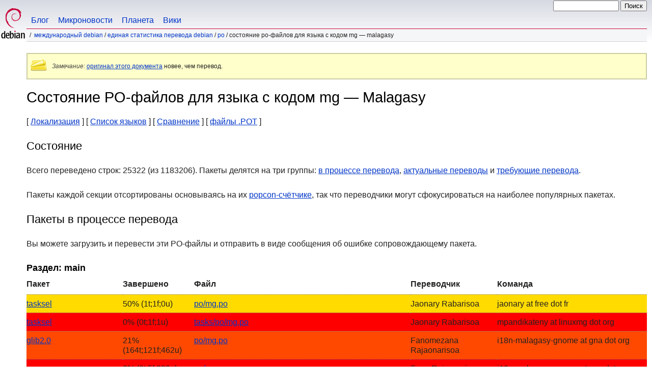

--- FILE ---
content_type: text/html
request_url: https://www.debian.org/international/l10n/po/mg.ru.html
body_size: 13875
content:
<!DOCTYPE HTML PUBLIC "-//W3C//DTD HTML 4.01//EN" "http://www.w3.org/TR/html4/strict.dtd">
<html lang="ru">
<head>
  <meta http-equiv="Content-Type" content="text/html; charset=utf-8">
  <title>Debian -- Состояние PO-файлов для языка с кодом mg &mdash; Malagasy  </title>
  <link rel="author" href="mailto:webmaster@debian.org">
  <meta name="Generator" content="WML 2.32.0">
  <meta name="Modified" content="2026-01-23 16:15:01">
  <meta name="viewport" content="width=device-width">
  <meta name="mobileoptimized" content="300">
  <meta name="HandheldFriendly" content="true">
<link href="../../../debian.css" rel="stylesheet" type="text/css">
  <link href="../../../debian-ru.css" rel="stylesheet" type="text/css" media="all">
<link rel="search" type="application/opensearchdescription+xml" title="Поиск по веб-сайту Debian" href="../../../search.ru.xml">
</head>
<body>
<div id="header">
  <div id="upperheader">
    <div id="logo">
    <a href="../../../" title="Домашняя страница Debian"><img src="../../../Pics/openlogo-50.png" alt="Debian"></a>
    </div> <!-- end logo -->
    <div id="searchbox">
      <form name="p" method="get" action="https://search.debian.org/cgi-bin/omega">
      <p>
<input type="hidden" name="DB" value="ru">
        <input name="P" value="" size="14">
        <input type="submit" value="Поиск">
      </p>
      </form>
    </div>   <!-- end sitetools -->
  </div> <!-- end upperheader -->
  <!--UdmComment-->
  <div id="navbar">
    <p class="hidecss"><a href="#content">Пропустить QuickNav</a></p>
    <ul>
      <!-- Link to Debian's own Social Media resources -->
      <li><a href="https://bits.debian.org/" title="Блог Debian">Блог</a></li>
      <li><a href="https://micronews.debian.org" title="Микроновости Debian">Микроновости</a></li>
      <li><a href="https://planet.debian.org/" title="Планета Debian">Планета</a></li>
      <li><a href="https://wiki.debian.org/" title="Вики Debian">Вики</a></li>
    </ul>
  </div> <!-- end navbar -->
<p id="breadcrumbs"><a href="./../../">Международный Debian</a>
 &#x2F; <a href="./../">Единая статистика перевода Debian</a>
 &#x2F; <a href="./">PO</a>
 &#x2F;
Состояние PO-файлов для языка с кодом mg &mdash; Malagasy </p>
</div> <!-- end header -->
<!--/UdmComment-->
<div id="content">
<div class="trans-note"><p><em>Замечание:</em> <a href="mg.en.html">оригинал этого документа</a> новее, чем перевод.</p></div>
<h1>Состояние PO-файлов для языка с кодом mg &mdash; Malagasy </h1>
[&nbsp;<a href="../">Локализация</a>&nbsp;]
[&nbsp;<a href="./">Список языков</a>&nbsp;]
[&nbsp;<a href="rank">Сравнение</a>&nbsp;]
[&nbsp;<a href="pot">файлы .POT</a>&nbsp;]
<h2>Состояние</h2>
<p>
 Всего переведено строк: 25322 (из 1183206). Пакеты делятся на три группы:
 <a href="#todo">в процессе перевода</a>, <a href="#done">актуальные переводы</a>
 и <a href="#i18n">требующие перевода</a>.
</p>
<p>
Пакеты каждой секции отсортированы основываясь на их
<a href="https://popcon.debian.org/source/by_inst">popcon-счётчике</a>,
так что переводчики могут сфокусироваться на наиболее популярных пакетах.
</p>
<h2><a name="todo">Пакеты в процессе перевода</a></h2>
Вы можете загрузить и перевести эти PO-файлы и отправить в виде сообщения об
ошибке сопровождающему пакета.
<h3>Раздел: main</h3>
<!-- BEGIN SECTION -->
<table border="1" summary="">
<tr>
  <th>Пакет</th>
  <th>Завершено</th>
  <th>Файл</th>
  <th>Переводчик</th>
  <th>Команда</th>
</tr>
<tr style="background-color: #ffdb00"><td><a href="https://bugs.debian.org/cgi-bin/pkgreport.cgi?which=src&amp;data=tasksel">tasksel</a></td><td> 50% (1t;1f;0u)</td><td><a name="tasksel" href="https://i18n.debian.org/material/po/unstable/main/t/tasksel/po/tasksel_3.86_mg.po.gz">po/mg.po</a></td><td>Jaonary Rabarisoa</td><td>jaonary at free dot fr</td></tr>
<tr style="background-color: #ff0000"><td><a href="https://bugs.debian.org/cgi-bin/pkgreport.cgi?which=src&amp;data=tasksel">tasksel</a></td><td>  0% (0t;1f;1u)</td><td><a href="https://i18n.debian.org/material/po/unstable/main/t/tasksel/tasks/po/tasksel_3.86_mg.po.gz">tasks/po/mg.po</a></td><td>Jaonary Rabarisoa</td><td>mpandikateny at linuxmg dot org</td></tr>
<tr style="background-color: #ff4900"><td><a href="https://bugs.debian.org/cgi-bin/pkgreport.cgi?which=src&amp;data=glib2.0">glib2.0</a></td><td> 21% (164t;121f;462u)</td><td><a name="glib2.0" href="https://i18n.debian.org/material/po/unstable/main/g/glib2.0/po/glib2.0_2.86.3-4_mg.po.gz">po/mg.po</a></td><td>Fanomezana Rajaonarisoa</td><td>i18n-malagasy-gnome at gna dot org</td></tr>
<tr style="background-color: #ff0000"><td><a href="https://bugs.debian.org/cgi-bin/pkgreport.cgi?which=src&amp;data=gcr">gcr</a></td><td>  0% (0t;5f;222u)</td><td><a name="gcr" href="https://i18n.debian.org/material/po/unstable/main/g/gcr/po/gcr_3.41.2-6_mg.po.gz">po/mg.po</a></td><td>Fano Rajaonarisoa</td><td>i18n-malagasy-gnome at gna dot org</td></tr>
<tr style="background-color: #ff4900"><td><a href="https://bugs.debian.org/cgi-bin/pkgreport.cgi?which=src&amp;data=gobject-introspection">gobject-introspection</a></td><td> 21% (164t;121f;462u)</td><td><a name="gobject-introspection" href="https://i18n.debian.org/material/po/unstable/main/g/gobject-introspection/glib/po/gobject-introspection_1.86.0-6_mg.po.gz">glib/po/mg.po</a></td><td>Fanomezana Rajaonarisoa</td><td>i18n-malagasy-gnome at gna dot org</td></tr>
<tr style="background-color: #00ff00"><td><a href="https://bugs.debian.org/cgi-bin/pkgreport.cgi?which=src&amp;data=gnome-desktop">gnome-desktop</a></td><td> 98% (70t;1f;0u)</td><td><a name="gnome-desktop" href="https://i18n.debian.org/material/po/unstable/main/g/gnome-desktop/po/gnome-desktop_44.4-1_mg.po.gz">po/mg.po</a></td><td>Thierry Randrianiriana</td><td>i18n-malagasy-gnome at gna dot org</td></tr>
<tr style="background-color: #ff0000"><td><a href="https://bugs.debian.org/cgi-bin/pkgreport.cgi?which=src&amp;data=gnome-keyring">gnome-keyring</a></td><td>  6% (7t;20f;82u)</td><td><a name="gnome-keyring" href="https://i18n.debian.org/material/po/unstable/main/g/gnome-keyring/po/gnome-keyring_48.0-5_mg.po.gz">po/mg.po</a></td><td>Fano Rajaonarisoa</td><td>i18n-malagasy-gnome at gna dot org</td></tr>
<tr style="background-color: #00ff00"><td><a href="https://bugs.debian.org/cgi-bin/pkgreport.cgi?which=src&amp;data=totem">totem</a></td><td> 99% (378t;1f;0u)</td><td><a name="totem" href="https://i18n.debian.org/material/po/unstable/main/t/totem/po/totem_43.2-8_mg.po.gz">po/mg.po</a></td><td>Fanomezana Rajaonarisoa</td><td>i18n-malagasy-gnome at gna dot org</td></tr>
<tr style="background-color: #49ff00"><td><a href="https://bugs.debian.org/cgi-bin/pkgreport.cgi?which=src&amp;data=evince">evince</a></td><td> 83% (247t;24f;24u)</td><td><a name="evince" href="https://i18n.debian.org/material/po/unstable/main/e/evince/po/evince_48.1-4_mg.po.gz">po/mg.po</a></td><td>Thierry Randrianiriana</td><td>i18n-malagasy-gnome at gna dot org</td></tr>
<tr style="background-color: #00ff00"><td><a href="https://bugs.debian.org/cgi-bin/pkgreport.cgi?which=src&amp;data=gtksourceview4">gtksourceview4</a></td><td> 98% (336t;0f;4u)</td><td><a name="gtksourceview4" href="https://i18n.debian.org/material/po/unstable/main/g/gtksourceview4/po/gtksourceview4_4.8.4-9_mg.po.gz">po/mg.po</a></td><td>Fano Rajaonarisoa</td><td>i18n-malagasy-gnomeL at gna dot org</td></tr>
<tr style="background-color: #ff0000"><td><a href="https://bugs.debian.org/cgi-bin/pkgreport.cgi?which=src&amp;data=gcr4">gcr4</a></td><td>  0% (0t;5f;222u)</td><td><a name="gcr4" href="https://i18n.debian.org/material/po/unstable/main/g/gcr4/po/gcr4_4.4.0.1-8_mg.po.gz">po/mg.po</a></td><td>Fano Rajaonarisoa</td><td>i18n-malagasy-gnome at gna dot org</td></tr>
<tr style="background-color: #ffdb00"><td><a href="https://bugs.debian.org/cgi-bin/pkgreport.cgi?which=src&amp;data=totem-pl-parser">totem-pl-parser</a></td><td> 50% (4t;1f;3u)</td><td><a name="totem-pl-parser" href="https://i18n.debian.org/material/po/unstable/main/t/totem-pl-parser/po/totem-pl-parser_3.26.6-3_mg.po.gz">po/mg.po</a></td><td>Fanomezana Rajaonarisoa</td><td>i18n-malagasy-gnome at gna dot org</td></tr>
<tr style="background-color: #00ff00"><td><a href="https://bugs.debian.org/cgi-bin/pkgreport.cgi?which=src&amp;data=gnome-terminal">gnome-terminal</a></td><td> 97% (511t;12f;0u)</td><td><a name="gnome-terminal" href="https://i18n.debian.org/material/po/unstable/main/g/gnome-terminal/po/gnome-terminal_3.58.1-2_mg.po.gz">po/mg.po</a></td><td>Thierry Randrianiriana</td><td>i18n-malagasy-gnome at gna dot org</td></tr>
<tr style="background-color: #00ff00"><td><a href="https://bugs.debian.org/cgi-bin/pkgreport.cgi?which=src&amp;data=nautilus">nautilus</a></td><td> 90% (1048t;96f;16u)</td><td><a name="nautilus" href="https://i18n.debian.org/material/po/unstable/main/n/nautilus/po/nautilus_49.3-1_mg.po.gz">po/mg.po</a></td><td>Thierry Randrianiriana</td><td>i18n-malagasy-gnome at gna dot org</td></tr>
<tr style="background-color: #ffdb00"><td><a href="https://bugs.debian.org/cgi-bin/pkgreport.cgi?which=src&amp;data=gdm3">gdm3</a></td><td> 39% (34t;19f;34u)</td><td><a name="gdm3" href="https://i18n.debian.org/material/po/unstable/main/g/gdm3/po/gdm3_49.2-3_mg.po.gz">po/mg.po</a></td><td>Thierry Randrianiriana</td><td>i18n-malagasy-gnome at gna dot org</td></tr>
<tr style="background-color: #00ff00"><td><a href="https://bugs.debian.org/cgi-bin/pkgreport.cgi?which=src&amp;data=yelp">yelp</a></td><td> 98% (235t;4f;0u)</td><td><a name="yelp" href="https://i18n.debian.org/material/po/unstable/main/y/yelp/po/yelp_49.0-5_mg.po.gz">po/mg.po</a></td><td>Fanomezana Rajaonarisoa</td><td>i18n-malagasy-gnome at gna dot org</td></tr>
<tr style="background-color: #00ff00"><td><a href="https://bugs.debian.org/cgi-bin/pkgreport.cgi?which=src&amp;data=mutter">mutter</a></td><td> 99% (481t;1f;0u)</td><td><a name="mutter" href="https://i18n.debian.org/material/po/unstable/main/m/mutter/po/mutter_49.2-1_mg.po.gz">po/mg.po</a></td><td>Fano Rajaonarisoa</td><td>i18n-malagasy-gnome at gna dot org</td></tr>
<tr style="background-color: #92ff00"><td><a href="https://bugs.debian.org/cgi-bin/pkgreport.cgi?which=src&amp;data=gedit-plugins">gedit-plugins</a></td><td> 68% (322t;83f;64u)</td><td><a name="gedit-plugins" href="https://i18n.debian.org/material/po/unstable/main/g/gedit-plugins/po/gedit-plugins_48.1-3_mg.po.gz">po/mg.po</a></td><td>Fanomezana Rajaonarisoa</td><td>i18n-malagasy-gnome at gna dot org</td></tr>
<tr style="background-color: #00ff00"><td><a href="https://bugs.debian.org/cgi-bin/pkgreport.cgi?which=src&amp;data=libgweather4">libgweather4</a></td><td> 99% (4325t;30f;0u)</td><td><a name="libgweather4" href="https://i18n.debian.org/material/po/unstable/main/libg/libgweather4/po-locations/libgweather4_4.4.4-4_mg.po.gz">po-locations/mg.po</a></td><td>Fanomezana Rajaonarisoa</td><td>i18n-malagasy-gnome at gna dot org</td></tr>
<tr style="background-color: #00ff00"><td><a href="https://bugs.debian.org/cgi-bin/pkgreport.cgi?which=src&amp;data=libgweather4">libgweather4</a></td><td> 92% (166t;9f;4u)</td><td><a href="https://i18n.debian.org/material/po/unstable/main/libg/libgweather4/po/libgweather4_4.4.4-4_mg.po.gz">po/mg.po</a></td><td>Thierry Randrianiriana</td><td>i18n-malagasy-gnome at gna dot org</td></tr>
<tr style="background-color: #ffdb00"><td><a href="https://bugs.debian.org/cgi-bin/pkgreport.cgi?which=src&amp;data=gnome-settings-daemon">gnome-settings-daemon</a></td><td> 40% (70t;32f;69u)</td><td><a name="gnome-settings-daemon" href="https://i18n.debian.org/material/po/unstable/main/g/gnome-settings-daemon/po/gnome-settings-daemon_49.1-4_mg.po.gz">po/mg.po</a></td><td>Thierry Randrianiriana</td><td>i18n-malagasy-gnome at gna dot org</td></tr>
<tr style="background-color: #00ff00"><td><a href="https://bugs.debian.org/cgi-bin/pkgreport.cgi?which=src&amp;data=gnome-control-center">gnome-control-center</a></td><td> 99% (770t;3f;0u)</td><td><a name="gnome-control-center" href="https://i18n.debian.org/material/po/unstable/main/g/gnome-control-center/po/gnome-control-center_1%3a49.3-1_mg.po.gz">po/mg.po</a></td><td>Thierry Randrianiriana</td><td>i18n-malagasy-gnome at gna dot org</td></tr>
<tr style="background-color: #00ff00"><td><a href="https://bugs.debian.org/cgi-bin/pkgreport.cgi?which=src&amp;data=gtksourceview5">gtksourceview5</a></td><td> 98% (336t;0f;4u)</td><td><a name="gtksourceview5" href="https://i18n.debian.org/material/po/unstable/main/g/gtksourceview5/po/gtksourceview5_5.18.0-3_mg.po.gz">po/mg.po</a></td><td>Fano Rajaonarisoa</td><td>i18n-malagasy-gnomeL at gna dot org</td></tr>
<tr style="background-color: #ff0000"><td><a href="https://bugs.debian.org/cgi-bin/pkgreport.cgi?which=src&amp;data=gtksourceview3">gtksourceview3</a></td><td>  2% (3t;10f;93u)</td><td><a name="gtksourceview3" href="https://i18n.debian.org/material/po/unstable/main/g/gtksourceview3/po/gtksourceview3_3.24.11-7_mg.po.gz">po/mg.po</a></td><td>Fano Rajaonarisoa</td><td>i18n-malagasy-gnomeL at gna dot org</td></tr>
<tr style="background-color: #ff0000"><td><a href="https://bugs.debian.org/cgi-bin/pkgreport.cgi?which=src&amp;data=atril">atril</a></td><td>  8% (18t;0f;204u)</td><td><a name="atril" href="https://i18n.debian.org/material/po/unstable/main/a/atril/help/mg/atril_1.28.2-1_mg.po.gz">help/mg/mg.po</a></td><td>Stefano Karapetsas</td><td>Malagasy (https://www dot transifex dot com/mate/teams/13566/mg/)</td></tr>
<tr style="background-color: #ff9200"><td><a href="https://bugs.debian.org/cgi-bin/pkgreport.cgi?which=src&amp;data=atril">atril</a></td><td> 37% (193t;0f;322u)</td><td><a href="https://i18n.debian.org/material/po/unstable/main/a/atril/po/atril_1.28.2-1_mg.po.gz">po/mg.po</a></td><td>Stefano Karapetsas</td><td>Malagasy (https://app dot transifex dot com/mate/teams/13566/mg/)</td></tr>
<tr style="background-color: #00ff00"><td><a href="https://bugs.debian.org/cgi-bin/pkgreport.cgi?which=src&amp;data=gnome-icon-theme">gnome-icon-theme</a></td><td> 97% (44t;1f;0u)</td><td><a name="gnome-icon-theme" href="https://i18n.debian.org/material/po/unstable/main/g/gnome-icon-theme/po/gnome-icon-theme_3.12.0-7_mg.po.gz">po/mg.po</a></td><td>Fano Rajaonarisoa</td><td>i18n-malagasy-gnome at gna dot org</td></tr>
<tr style="background-color: #49ff00"><td><a href="https://bugs.debian.org/cgi-bin/pkgreport.cgi?which=src&amp;data=file-roller">file-roller</a></td><td> 85% (226t;31f;6u)</td><td><a name="file-roller" href="https://i18n.debian.org/material/po/unstable/main/f/file-roller/po/file-roller_44.6-3_mg.po.gz">po/mg.po</a></td><td>Thierry Randrianiriana</td><td>i18n-malagasy-gnome at gna dot org</td></tr>
<tr style="background-color: #00ff00"><td><a href="https://bugs.debian.org/cgi-bin/pkgreport.cgi?which=src&amp;data=gnome-system-monitor">gnome-system-monitor</a></td><td> 99% (209t;1f;0u)</td><td><a name="gnome-system-monitor" href="https://i18n.debian.org/material/po/unstable/main/g/gnome-system-monitor/po/gnome-system-monitor_49.1-2_mg.po.gz">po/mg.po</a></td><td>Fanomezana Rajaonarisoa</td><td>i18n-malagasy-gnoma at gna dot org</td></tr>
<tr style="background-color: #00ff00"><td><a href="https://bugs.debian.org/cgi-bin/pkgreport.cgi?which=src&amp;data=gnome-calculator">gnome-calculator</a></td><td> 97% (349t;8f;0u)</td><td><a name="gnome-calculator" href="https://i18n.debian.org/material/po/unstable/main/g/gnome-calculator/po/gnome-calculator_1%3a49.2-2_mg.po.gz">po/mg.po</a></td><td>Fano Rajaonarisoa</td><td>i18n-malagasy-gnome at gna dot org</td></tr>
<tr style="background-color: #ff0000"><td><a href="https://bugs.debian.org/cgi-bin/pkgreport.cgi?which=src&amp;data=gnome-font-viewer">gnome-font-viewer</a></td><td>  0% (0t;7f;11u)</td><td><a name="gnome-font-viewer" href="https://i18n.debian.org/material/po/unstable/main/g/gnome-font-viewer/po/gnome-font-viewer_49.0-1_mg.po.gz">po/mg.po</a></td><td>Fano Rajaonarisoa</td><td>i18n-malagasy-gnome at gna dot org</td></tr>
<tr style="background-color: #ffdb00"><td><a href="https://bugs.debian.org/cgi-bin/pkgreport.cgi?which=src&amp;data=baobab">baobab</a></td><td> 39% (50t;48f;28u)</td><td><a name="baobab" href="https://i18n.debian.org/material/po/unstable/main/b/baobab/po/baobab_49.1-2_mg.po.gz">po/mg.po</a></td><td>Fano Rajaonarisoa</td><td>i18n-malagasy-gnome at gna dot org</td></tr>
<tr style="background-color: #ffdb00"><td><a href="https://bugs.debian.org/cgi-bin/pkgreport.cgi?which=src&amp;data=caja">caja</a></td><td> 48% (780t;0f;824u)</td><td><a name="caja" href="https://i18n.debian.org/material/po/unstable/main/c/caja/po/caja_1.26.4-2_mg.po.gz">po/mg.po</a></td><td>Stefano Karapetsas</td><td>Malagasy (https://app dot transifex dot com/mate/teams/13566/mg/)</td></tr>
<tr style="background-color: #00ff00"><td><a href="https://bugs.debian.org/cgi-bin/pkgreport.cgi?which=src&amp;data=gedit">gedit</a></td><td> 98% (1032t;14f;0u)</td><td><a name="gedit" href="https://i18n.debian.org/material/po/unstable/main/g/gedit/po/gedit_48.1-9_mg.po.gz">po/mg.po</a></td><td>Fanomezana Rajaonarisoa</td><td>i18n-malagasy-gnome at gna dot org</td></tr>
<tr style="background-color: #ff0000"><td><a href="https://bugs.debian.org/cgi-bin/pkgreport.cgi?which=src&amp;data=cinnamon-desktop">cinnamon-desktop</a></td><td>  6% (2t;3f;27u)</td><td><a name="cinnamon-desktop" href="https://i18n.debian.org/material/po/unstable/main/c/cinnamon-desktop/po/cinnamon-desktop_6.4.2-1_mg.po.gz">po/mg.po</a></td><td>Thierry Randrianiriana</td><td>i18n-malagasy-gnome at gna dot org</td></tr>
<tr style="background-color: #ff0000"><td><a href="https://bugs.debian.org/cgi-bin/pkgreport.cgi?which=src&amp;data=mate-polkit">mate-polkit</a></td><td>  9% (2t;0f;19u)</td><td><a name="mate-polkit" href="https://i18n.debian.org/material/po/unstable/main/m/mate-polkit/po/mate-polkit_1.26.1-6_mg.po.gz">po/mg.po</a></td><td>Stefano Karapetsas</td><td>Malagasy (https://www dot transifex dot com/mate/teams/13566/mg/)</td></tr>
<tr style="background-color: #00ff00"><td><a href="https://bugs.debian.org/cgi-bin/pkgreport.cgi?which=src&amp;data=muffin">muffin</a></td><td> 99% (481t;1f;0u)</td><td><a name="muffin" href="https://i18n.debian.org/material/po/unstable/main/m/muffin/po/muffin_6.4.1-1_mg.po.gz">po/mg.po</a></td><td>Fano Rajaonarisoa</td><td>i18n-malagasy-gnome at gna dot org</td></tr>
<tr style="background-color: #ff0000"><td><a href="https://bugs.debian.org/cgi-bin/pkgreport.cgi?which=src&amp;data=mate-panel">mate-panel</a></td><td>  3% (4t;0f;102u)</td><td><a name="mate-panel" href="https://i18n.debian.org/material/po/unstable/main/m/mate-panel/help/mate-clock/mg/mate-panel_1.27.1-4.1_mg.po.gz">help/mate-clock/mg/mg.po</a></td><td>Stefano Karapetsas</td><td>Malagasy (https://app dot transifex dot com/mate/teams/13566/mg/)</td></tr>
<tr style="background-color: #ff0000"><td><a href="https://bugs.debian.org/cgi-bin/pkgreport.cgi?which=src&amp;data=mate-panel">mate-panel</a></td><td>  4% (3t;0f;59u)</td><td><a href="https://i18n.debian.org/material/po/unstable/main/m/mate-panel/help/mate-fish/mg/mate-panel_1.27.1-4.1_mg.po.gz">help/mate-fish/mg/mg.po</a></td><td>Stefano Karapetsas</td><td>Malagasy (https://app dot transifex dot com/mate/teams/13566/mg/)</td></tr>
<tr style="background-color: #92ff00"><td><a href="https://bugs.debian.org/cgi-bin/pkgreport.cgi?which=src&amp;data=mate-panel">mate-panel</a></td><td> 68% (447t;0f;201u)</td><td><a href="https://i18n.debian.org/material/po/unstable/main/m/mate-panel/po/mate-panel_1.27.1-4.1_mg.po.gz">po/mg.po</a></td><td>Stefano Karapetsas</td><td>Malagasy (https://app dot transifex dot com/mate/teams/13566/mg/)</td></tr>
<tr style="background-color: #92ff00"><td><a href="https://bugs.debian.org/cgi-bin/pkgreport.cgi?which=src&amp;data=marco">marco</a></td><td> 68% (294t;0f;136u)</td><td><a name="marco" href="https://i18n.debian.org/material/po/unstable/main/m/marco/po/marco_1.26.2-4.1_mg.po.gz">po/mg.po</a></td><td>Stefano Karapetsas</td><td>Malagasy (https://app dot transifex dot com/mate/teams/13566/mg/)</td></tr>
<tr style="background-color: #92ff00"><td><a href="https://bugs.debian.org/cgi-bin/pkgreport.cgi?which=src&amp;data=mate-menus">mate-menus</a></td><td> 64% (25t;0f;14u)</td><td><a name="mate-menus" href="https://i18n.debian.org/material/po/unstable/main/m/mate-menus/po/mate-menus_1.26.1-2_mg.po.gz">po/mg.po</a></td><td>Stefano Karapetsas</td><td>Malagasy (https://app dot transifex dot com/mate/teams/13566/mg/)</td></tr>
<tr style="background-color: #ff9200"><td><a href="https://bugs.debian.org/cgi-bin/pkgreport.cgi?which=src&amp;data=mate-desktop">mate-desktop</a></td><td> 33% (101t;0f;202u)</td><td><a name="mate-desktop" href="https://i18n.debian.org/material/po/unstable/main/m/mate-desktop/po/mate-desktop_1.28.2-1_mg.po.gz">po/mg.po</a></td><td>Stefano Karapetsas</td><td>Malagasy (https://app dot transifex dot com/mate/teams/13566/mg/)</td></tr>
<tr style="background-color: #ff0000"><td><a href="https://bugs.debian.org/cgi-bin/pkgreport.cgi?which=src&amp;data=pluma">pluma</a></td><td>  2% (13t;0f;628u)</td><td><a name="pluma" href="https://i18n.debian.org/material/po/unstable/main/p/pluma/help/mg/pluma_1.28.0-3_mg.po.gz">help/mg/mg.po</a></td><td>Stefano Karapetsas</td><td>Malagasy (https://app dot transifex dot com/mate/teams/13566/mg/)</td></tr>
<tr style="background-color: #dbff00"><td><a href="https://bugs.debian.org/cgi-bin/pkgreport.cgi?which=src&amp;data=pluma">pluma</a></td><td> 52% (761t;0f;688u)</td><td><a href="https://i18n.debian.org/material/po/unstable/main/p/pluma/po/pluma_1.28.0-3_mg.po.gz">po/mg.po</a></td><td>Stefano Karapetsas</td><td>Malagasy (https://app dot transifex dot com/mate/teams/13566/mg/)</td></tr>
<tr style="background-color: #ffdb00"><td><a href="https://bugs.debian.org/cgi-bin/pkgreport.cgi?which=src&amp;data=eom">eom</a></td><td> 41% (141t;0f;200u)</td><td><a name="eom" href="https://i18n.debian.org/material/po/unstable/main/e/eom/po/eom_1.28.0-2_mg.po.gz">po/mg.po</a></td><td>Stefano Karapetsas</td><td>Malagasy (https://app dot transifex dot com/mate/teams/13566/mg/)</td></tr>
<tr style="background-color: #ff0000"><td><a href="https://bugs.debian.org/cgi-bin/pkgreport.cgi?which=src&amp;data=mate-utils">mate-utils</a></td><td>  3% (3t;0f;90u)</td><td><a name="mate-utils" href="https://i18n.debian.org/material/po/unstable/main/m/mate-utils/baobab/help/mg/mate-utils_1.26.1-1_mg.po.gz">baobab/help/mg/mg.po</a></td><td>Stefano Karapetsas</td><td>Malagasy (https://app dot transifex dot com/mate/teams/13566/mg/)</td></tr>
<tr style="background-color: #ff0000"><td><a href="https://bugs.debian.org/cgi-bin/pkgreport.cgi?which=src&amp;data=mate-utils">mate-utils</a></td><td>  9% (14t;0f;135u)</td><td><a href="https://i18n.debian.org/material/po/unstable/main/m/mate-utils/gsearchtool/help/mg/mate-utils_1.26.1-1_mg.po.gz">gsearchtool/help/mg/mg.po</a></td><td>Stefano Karapetsas</td><td>Malagasy (https://www dot transifex dot com/mate/teams/13566/mg/)</td></tr>
<tr style="background-color: #ff0000"><td><a href="https://bugs.debian.org/cgi-bin/pkgreport.cgi?which=src&amp;data=mate-utils">mate-utils</a></td><td>  4% (3t;0f;71u)</td><td><a href="https://i18n.debian.org/material/po/unstable/main/m/mate-utils/logview/help/mg/mate-utils_1.26.1-1_mg.po.gz">logview/help/mg/mg.po</a></td><td>Stefano Karapetsas</td><td>Malagasy (https://app dot transifex dot com/mate/teams/13566/mg/)</td></tr>
<tr style="background-color: #ff0000"><td><a href="https://bugs.debian.org/cgi-bin/pkgreport.cgi?which=src&amp;data=mate-utils">mate-utils</a></td><td>  4% (5t;0f;101u)</td><td><a href="https://i18n.debian.org/material/po/unstable/main/m/mate-utils/mate-dictionary/help/mg/mate-utils_1.26.1-1_mg.po.gz">mate-dictionary/help/mg/mg.po</a></td><td>Stefano Karapetsas</td><td>Malagasy (https://app dot transifex dot com/mate/teams/13566/mg/)</td></tr>
<tr style="background-color: #dbff00"><td><a href="https://bugs.debian.org/cgi-bin/pkgreport.cgi?which=src&amp;data=mate-utils">mate-utils</a></td><td> 60% (427t;0f;277u)</td><td><a href="https://i18n.debian.org/material/po/unstable/main/m/mate-utils/po/mate-utils_1.26.1-1_mg.po.gz">po/mg.po</a></td><td>Stefano Karapetsas</td><td>Malagasy (https://app dot transifex dot com/mate/teams/13566/mg/)</td></tr>
<tr style="background-color: #ff0000"><td><a href="https://bugs.debian.org/cgi-bin/pkgreport.cgi?which=src&amp;data=light-locker">light-locker</a></td><td>  5% (2t;0f;35u)</td><td><a name="light-locker" href="https://i18n.debian.org/material/po/unstable/main/l/light-locker/po/light-locker_1.8.0-3_mg.po.gz">po/mg.po</a></td><td>Peter de Ridder</td><td>Malagasy (http://www dot transifex dot com/the_cavalry/light-locker/language/mg/)</td></tr>
<tr style="background-color: #ff0000"><td><a href="https://bugs.debian.org/cgi-bin/pkgreport.cgi?which=src&amp;data=mate-control-center">mate-control-center</a></td><td>  7% (26t;0f;331u)</td><td><a name="mate-control-center" href="https://i18n.debian.org/material/po/unstable/main/m/mate-control-center/help/mg/mate-control-center_1.26.1-1.1_mg.po.gz">help/mg/mg.po</a></td><td>Stefano Karapetsas</td><td>Malagasy (https://app dot transifex dot com/mate/teams/13566/mg/)</td></tr>
<tr style="background-color: #ff4900"><td><a href="https://bugs.debian.org/cgi-bin/pkgreport.cgi?which=src&amp;data=mate-control-center">mate-control-center</a></td><td> 21% (243t;0f;909u)</td><td><a href="https://i18n.debian.org/material/po/unstable/main/m/mate-control-center/po/mate-control-center_1.26.1-1.1_mg.po.gz">po/mg.po</a></td><td>Stefano Karapetsas</td><td>Malagasy (https://app dot transifex dot com/mate/teams/13566/mg/)</td></tr>
<tr style="background-color: #ff0000"><td><a href="https://bugs.debian.org/cgi-bin/pkgreport.cgi?which=src&amp;data=libgedit-gtksourceview">libgedit-gtksourceview</a></td><td>  3% (3t;8f;83u)</td><td><a name="libgedit-gtksourceview" href="https://i18n.debian.org/material/po/unstable/main/libg/libgedit-gtksourceview/po/libgedit-gtksourceview_299.5.0-4_mg.po.gz">po/mg.po</a></td><td>Fano Rajaonarisoa</td><td>i18n-malagasy-gnomeL at gna dot org</td></tr>
<tr style="background-color: #00ff00"><td><a href="https://bugs.debian.org/cgi-bin/pkgreport.cgi?which=src&amp;data=metacity">metacity</a></td><td> 99% (481t;1f;0u)</td><td><a name="metacity" href="https://i18n.debian.org/material/po/unstable/main/m/metacity/po/metacity_1%3a3.58.1-2_mg.po.gz">po/mg.po</a></td><td>Fano Rajaonarisoa</td><td>i18n-malagasy-gnome at gna dot org</td></tr>
<tr style="background-color: #ff9200"><td><a href="https://bugs.debian.org/cgi-bin/pkgreport.cgi?which=src&amp;data=gnome-screenshot">gnome-screenshot</a></td><td> 30% (18t;28f;13u)</td><td><a name="gnome-screenshot" href="https://i18n.debian.org/material/po/unstable/main/g/gnome-screenshot/po/gnome-screenshot_41.0-3_mg.po.gz">po/mg.po</a></td><td>Fano Rajaonarisoa</td><td>i18n-malagasy-gnome at gna dot org</td></tr>
<tr style="background-color: #ff4900"><td><a href="https://bugs.debian.org/cgi-bin/pkgreport.cgi?which=src&amp;data=dialog">dialog</a></td><td> 17% (4t;0f;19u)</td><td><a name="dialog" href="https://i18n.debian.org/material/po/unstable/main/d/dialog/po/dialog_1.3-20260107-1_mg.po.gz">po/mg.po</a></td><td>Jaonary Rabarisoa</td><td>en at li dot org</td></tr>
<tr style="background-color: #ff0000"><td><a href="https://bugs.debian.org/cgi-bin/pkgreport.cgi?which=src&amp;data=engrampa">engrampa</a></td><td>  1% (8t;0f;457u)</td><td><a name="engrampa" href="https://i18n.debian.org/material/po/unstable/main/e/engrampa/help/mg/engrampa_1.28.2-1_mg.po.gz">help/mg/mg.po</a></td><td>Stefano Karapetsas</td><td>Malagasy (https://www dot transifex dot com/mate/teams/13566/mg/)</td></tr>
<tr style="background-color: #ffdb00"><td><a href="https://bugs.debian.org/cgi-bin/pkgreport.cgi?which=src&amp;data=engrampa">engrampa</a></td><td> 44% (188t;0f;230u)</td><td><a href="https://i18n.debian.org/material/po/unstable/main/e/engrampa/po/engrampa_1.28.2-1_mg.po.gz">po/mg.po</a></td><td>Stefano Karapetsas</td><td>Malagasy (https://app dot transifex dot com/mate/teams/13566/mg/)</td></tr>
<tr style="background-color: #ff0000"><td><a href="https://bugs.debian.org/cgi-bin/pkgreport.cgi?which=src&amp;data=mate-terminal">mate-terminal</a></td><td>  2% (7t;0f;253u)</td><td><a name="mate-terminal" href="https://i18n.debian.org/material/po/unstable/main/m/mate-terminal/help/mg/mate-terminal_1.26.1-1_mg.po.gz">help/mg/mg.po</a></td><td>Stefano Karapetsas</td><td>Malagasy (https://app dot transifex dot com/mate/teams/13566/mg/)</td></tr>
<tr style="background-color: #92ff00"><td><a href="https://bugs.debian.org/cgi-bin/pkgreport.cgi?which=src&amp;data=mate-terminal">mate-terminal</a></td><td> 64% (348t;0f;195u)</td><td><a href="https://i18n.debian.org/material/po/unstable/main/m/mate-terminal/po/mate-terminal_1.26.1-1_mg.po.gz">po/mg.po</a></td><td>Stefano Karapetsas</td><td>Malagasy (https://app dot transifex dot com/mate/teams/13566/mg/)</td></tr>
<tr style="background-color: #ff0000"><td><a href="https://bugs.debian.org/cgi-bin/pkgreport.cgi?which=src&amp;data=libmatekbd">libmatekbd</a></td><td> 10% (10t;0f;81u)</td><td><a name="libmatekbd" href="https://i18n.debian.org/material/po/unstable/main/libm/libmatekbd/po/libmatekbd_1.26.1-2_mg.po.gz">po/mg.po</a></td><td>Stefano Karapetsas</td><td>Malagasy (https://app dot transifex dot com/mate/teams/13566/mg/)</td></tr>
<tr style="background-color: #ff4900"><td><a href="https://bugs.debian.org/cgi-bin/pkgreport.cgi?which=src&amp;data=mate-settings-daemon">mate-settings-daemon</a></td><td> 18% (59t;0f;260u)</td><td><a name="mate-settings-daemon" href="https://i18n.debian.org/material/po/unstable/main/m/mate-settings-daemon/po/mate-settings-daemon_1.26.1-1.2_mg.po.gz">po/mg.po</a></td><td>Stefano Karapetsas</td><td>Malagasy (https://app dot transifex dot com/mate/teams/13566/mg/)</td></tr>
<tr style="background-color: #ff0000"><td><a href="https://bugs.debian.org/cgi-bin/pkgreport.cgi?which=src&amp;data=libmatemixer">libmatemixer</a></td><td>  3% (4t;0f;122u)</td><td><a name="libmatemixer" href="https://i18n.debian.org/material/po/unstable/main/libm/libmatemixer/po/libmatemixer_1.26.1-1_mg.po.gz">po/mg.po</a></td><td>Stefano Karapetsas</td><td>Malagasy (https://app dot transifex dot com/mate/teams/13566/mg/)</td></tr>
<tr style="background-color: #ff9200"><td><a href="https://bugs.debian.org/cgi-bin/pkgreport.cgi?which=src&amp;data=mate-session-manager">mate-session-manager</a></td><td> 36% (48t;0f;84u)</td><td><a name="mate-session-manager" href="https://i18n.debian.org/material/po/unstable/main/m/mate-session-manager/po/mate-session-manager_1.26.1-3_mg.po.gz">po/mg.po</a></td><td>Stefano Karapetsas</td><td>Malagasy (https://app dot transifex dot com/mate/teams/13566/mg/)</td></tr>
<tr style="background-color: #ff0000"><td><a href="https://bugs.debian.org/cgi-bin/pkgreport.cgi?which=src&amp;data=librda">librda</a></td><td>  0% (0t;0f;6u)</td><td><a name="librda" href="https://i18n.debian.org/material/po/unstable/main/libr/librda/po/librda_0.0.5-2_mg.po.gz">po/mg.po</a></td><td>Automatically generated</td><td>none</td></tr>
<tr style="background-color: #ff0000"><td><a href="https://bugs.debian.org/cgi-bin/pkgreport.cgi?which=src&amp;data=mate-notification-daemon">mate-notification-daemon</a></td><td> 11% (6t;0f;47u)</td><td><a name="mate-notification-daemon" href="https://i18n.debian.org/material/po/unstable/main/m/mate-notification-daemon/po/mate-notification-daemon_1.26.1-1_mg.po.gz">po/mg.po</a></td><td>Stefano Karapetsas</td><td>Malagasy (https://app dot transifex dot com/mate/teams/13566/mg/)</td></tr>
<tr style="background-color: #ff0000"><td><a href="https://bugs.debian.org/cgi-bin/pkgreport.cgi?which=src&amp;data=mate-calc">mate-calc</a></td><td>  6% (16t;0f;249u)</td><td><a name="mate-calc" href="https://i18n.debian.org/material/po/unstable/main/m/mate-calc/help/mg/mate-calc_1.28.0-1_mg.po.gz">help/mg/mg.po</a></td><td>Stefano Karapetsas</td><td>Malagasy (https://app dot transifex dot com/mate/teams/13566/mg/)</td></tr>
<tr style="background-color: #ff0000"><td><a href="https://bugs.debian.org/cgi-bin/pkgreport.cgi?which=src&amp;data=mate-calc">mate-calc</a></td><td>  9% (44t;0f;442u)</td><td><a href="https://i18n.debian.org/material/po/unstable/main/m/mate-calc/po/mate-calc_1.28.0-1_mg.po.gz">po/mg.po</a></td><td>Stefano Karapetsas</td><td>Malagasy (https://app dot transifex dot com/mate/teams/13566/mg/)</td></tr>
<tr style="background-color: #ff0000"><td><a href="https://bugs.debian.org/cgi-bin/pkgreport.cgi?which=src&amp;data=mate-power-manager">mate-power-manager</a></td><td>  2% (4t;0f;136u)</td><td><a name="mate-power-manager" href="https://i18n.debian.org/material/po/unstable/main/m/mate-power-manager/help/mg/mate-power-manager_1.26.1-1.1_mg.po.gz">help/mg/mg.po</a></td><td>Stefano Karapetsas</td><td>Malagasy (https://app dot transifex dot com/mate/teams/13566/mg/)</td></tr>
<tr style="background-color: #ff4900"><td><a href="https://bugs.debian.org/cgi-bin/pkgreport.cgi?which=src&amp;data=mate-power-manager">mate-power-manager</a></td><td> 22% (93t;0f;318u)</td><td><a href="https://i18n.debian.org/material/po/unstable/main/m/mate-power-manager/po/mate-power-manager_1.26.1-1.1_mg.po.gz">po/mg.po</a></td><td>Stefano Karapetsas</td><td>Malagasy (https://app dot transifex dot com/mate/teams/13566/mg/)</td></tr>
<tr style="background-color: #ff0000"><td><a href="https://bugs.debian.org/cgi-bin/pkgreport.cgi?which=src&amp;data=mate-system-monitor">mate-system-monitor</a></td><td>  5% (19t;0f;310u)</td><td><a name="mate-system-monitor" href="https://i18n.debian.org/material/po/unstable/main/m/mate-system-monitor/help/mg/mate-system-monitor_1.26.3-1_mg.po.gz">help/mg/mg.po</a></td><td>Stefano Karapetsas</td><td>Malagasy (https://app dot transifex dot com/mate/teams/13566/mg/)</td></tr>
<tr style="background-color: #ffdb00"><td><a href="https://bugs.debian.org/cgi-bin/pkgreport.cgi?which=src&amp;data=mate-system-monitor">mate-system-monitor</a></td><td> 39% (131t;0f;200u)</td><td><a href="https://i18n.debian.org/material/po/unstable/main/m/mate-system-monitor/po/mate-system-monitor_1.26.3-1_mg.po.gz">po/mg.po</a></td><td>Stefano Karapetsas</td><td>Malagasy (https://app dot transifex dot com/mate/teams/13566/mg/)</td></tr>
<tr style="background-color: #92ff00"><td><a href="https://bugs.debian.org/cgi-bin/pkgreport.cgi?which=src&amp;data=mate-screensaver">mate-screensaver</a></td><td> 65% (115t;0f;61u)</td><td><a name="mate-screensaver" href="https://i18n.debian.org/material/po/unstable/main/m/mate-screensaver/po/mate-screensaver_1.26.2-1_mg.po.gz">po/mg.po</a></td><td>Stefano Karapetsas</td><td>Malagasy (https://app dot transifex dot com/mate/teams/13566/mg/)</td></tr>
<tr style="background-color: #ff4900"><td><a href="https://bugs.debian.org/cgi-bin/pkgreport.cgi?which=src&amp;data=mate-media">mate-media</a></td><td> 15% (15t;0f;84u)</td><td><a name="mate-media" href="https://i18n.debian.org/material/po/unstable/main/m/mate-media/po/mate-media_1.26.2-1_mg.po.gz">po/mg.po</a></td><td>Stefano Karapetsas</td><td>Malagasy (https://app dot transifex dot com/mate/teams/13566/mg/)</td></tr>
<tr style="background-color: #ff0000"><td><a href="https://bugs.debian.org/cgi-bin/pkgreport.cgi?which=src&amp;data=mate-applets">mate-applets</a></td><td>  4% (3t;0f;64u)</td><td><a name="mate-applets" href="https://i18n.debian.org/material/po/unstable/main/m/mate-applets/accessx-status/docs/mg/mate-applets_1.26.1-4_mg.po.gz">accessx-status/docs/mg/mg.po</a></td><td>Stefano Karapetsas</td><td>Malagasy (https://www dot transifex dot com/mate/teams/13566/mg/)</td></tr>
<tr style="background-color: #ff0000"><td><a href="https://bugs.debian.org/cgi-bin/pkgreport.cgi?which=src&amp;data=mate-applets">mate-applets</a></td><td>  2% (3t;0f;101u)</td><td><a href="https://i18n.debian.org/material/po/unstable/main/m/mate-applets/battstat/docs/mg/mate-applets_1.26.1-4_mg.po.gz">battstat/docs/mg/mg.po</a></td><td>Stefano Karapetsas</td><td>Malagasy (https://www dot transifex dot com/mate/teams/13566/mg/)</td></tr>
<tr style="background-color: #ff0000"><td><a href="https://bugs.debian.org/cgi-bin/pkgreport.cgi?which=src&amp;data=mate-applets">mate-applets</a></td><td>  4% (4t;0f;86u)</td><td><a href="https://i18n.debian.org/material/po/unstable/main/m/mate-applets/charpick/help/mg/mate-applets_1.26.1-4_mg.po.gz">charpick/help/mg/mg.po</a></td><td>Stefano Karapetsas</td><td>Malagasy (https://www dot transifex dot com/mate/teams/13566/mg/)</td></tr>
<tr style="background-color: #ff0000"><td><a href="https://bugs.debian.org/cgi-bin/pkgreport.cgi?which=src&amp;data=mate-applets">mate-applets</a></td><td>  6% (6t;0f;85u)</td><td><a href="https://i18n.debian.org/material/po/unstable/main/m/mate-applets/cpufreq/help/mg/mate-applets_1.26.1-4_mg.po.gz">cpufreq/help/mg/mg.po</a></td><td>Stefano Karapetsas</td><td>Malagasy (https://www dot transifex dot com/mate/teams/13566/mg/)</td></tr>
<tr style="background-color: #ff0000"><td><a href="https://bugs.debian.org/cgi-bin/pkgreport.cgi?which=src&amp;data=mate-applets">mate-applets</a></td><td>  4% (3t;0f;64u)</td><td><a href="https://i18n.debian.org/material/po/unstable/main/m/mate-applets/drivemount/help/mg/mate-applets_1.26.1-4_mg.po.gz">drivemount/help/mg/mg.po</a></td><td>Stefano Karapetsas</td><td>Malagasy (https://www dot transifex dot com/mate/teams/13566/mg/)</td></tr>
<tr style="background-color: #ff0000"><td><a href="https://bugs.debian.org/cgi-bin/pkgreport.cgi?which=src&amp;data=mate-applets">mate-applets</a></td><td>  5% (3t;0f;50u)</td><td><a href="https://i18n.debian.org/material/po/unstable/main/m/mate-applets/geyes/docs/mg/mate-applets_1.26.1-4_mg.po.gz">geyes/docs/mg/mg.po</a></td><td>Stefano Karapetsas</td><td>Malagasy (https://www dot transifex dot com/mate/teams/13566/mg/)</td></tr>
<tr style="background-color: #ff0000"><td><a href="https://bugs.debian.org/cgi-bin/pkgreport.cgi?which=src&amp;data=mate-applets">mate-applets</a></td><td>  6% (11t;0f;149u)</td><td><a href="https://i18n.debian.org/material/po/unstable/main/m/mate-applets/mateweather/docs/mg/mate-applets_1.26.1-4_mg.po.gz">mateweather/docs/mg/mg.po</a></td><td>Stefano Karapetsas</td><td>Malagasy (https://www dot transifex dot com/mate/teams/13566/mg/)</td></tr>
<tr style="background-color: #ff0000"><td><a href="https://bugs.debian.org/cgi-bin/pkgreport.cgi?which=src&amp;data=mate-applets">mate-applets</a></td><td>  2% (4t;0f;135u)</td><td><a href="https://i18n.debian.org/material/po/unstable/main/m/mate-applets/multiload/docs/mg/mate-applets_1.26.1-4_mg.po.gz">multiload/docs/mg/mg.po</a></td><td>Stefano Karapetsas</td><td>Malagasy (https://www dot transifex dot com/mate/teams/13566/mg/)</td></tr>
<tr style="background-color: #ff0000"><td><a href="https://bugs.debian.org/cgi-bin/pkgreport.cgi?which=src&amp;data=mate-applets">mate-applets</a></td><td>  4% (4t;0f;78u)</td><td><a href="https://i18n.debian.org/material/po/unstable/main/m/mate-applets/netspeed/help/mg/mate-applets_1.26.1-4_mg.po.gz">netspeed/help/mg/mg.po</a></td><td>Stefano Karapetsas</td><td>Malagasy (https://www dot transifex dot com/mate/teams/13566/mg/)</td></tr>
<tr style="background-color: #dbff00"><td><a href="https://bugs.debian.org/cgi-bin/pkgreport.cgi?which=src&amp;data=mate-applets">mate-applets</a></td><td> 58% (362t;0f;258u)</td><td><a href="https://i18n.debian.org/material/po/unstable/main/m/mate-applets/po/mate-applets_1.26.1-4_mg.po.gz">po/mg.po</a></td><td>Stefano Karapetsas</td><td>Malagasy (https://www dot transifex dot com/mate/teams/13566/mg/)</td></tr>
<tr style="background-color: #ff0000"><td><a href="https://bugs.debian.org/cgi-bin/pkgreport.cgi?which=src&amp;data=mate-applets">mate-applets</a></td><td>  4% (5t;0f;112u)</td><td><a href="https://i18n.debian.org/material/po/unstable/main/m/mate-applets/stickynotes/docs/mg/mate-applets_1.26.1-4_mg.po.gz">stickynotes/docs/mg/mg.po</a></td><td>Stefano Karapetsas</td><td>Malagasy (https://www dot transifex dot com/mate/teams/13566/mg/)</td></tr>
<tr style="background-color: #ff0000"><td><a href="https://bugs.debian.org/cgi-bin/pkgreport.cgi?which=src&amp;data=mate-applets">mate-applets</a></td><td>  4% (2t;0f;46u)</td><td><a href="https://i18n.debian.org/material/po/unstable/main/m/mate-applets/trashapplet/docs/mg/mate-applets_1.26.1-4_mg.po.gz">trashapplet/docs/mg/mg.po</a></td><td>Stefano Karapetsas</td><td>Malagasy (https://www dot transifex dot com/mate/teams/13566/mg/)</td></tr>
<tr style="background-color: #ff4900"><td><a href="https://bugs.debian.org/cgi-bin/pkgreport.cgi?which=src&amp;data=mate-themes">mate-themes</a></td><td> 13% (3t;0f;20u)</td><td><a name="mate-themes" href="https://i18n.debian.org/material/po/unstable/main/m/mate-themes/po/mate-themes_3.22.26-2_mg.po.gz">po/mg.po</a></td><td>Thierry Randrianiriana</td><td>Malagasy (http://app dot transifex dot com/mate/MATE/language/mg/)</td></tr>
<tr style="background-color: #dbff00"><td><a href="https://bugs.debian.org/cgi-bin/pkgreport.cgi?which=src&amp;data=libmateweather">libmateweather</a></td><td> 55% (2426t;0f;1965u)</td><td><a name="libmateweather" href="https://i18n.debian.org/material/po/unstable/main/libm/libmateweather/po-locations/libmateweather_1.26.3-4_mg.po.gz">po-locations/mg.po</a></td><td>Fanomezana Rajaonarisoa</td><td>i18n-malagasy-mate at gna dot org</td></tr>
<tr style="background-color: #49ff00"><td><a href="https://bugs.debian.org/cgi-bin/pkgreport.cgi?which=src&amp;data=libmateweather">libmateweather</a></td><td> 81% (150t;0f;34u)</td><td><a href="https://i18n.debian.org/material/po/unstable/main/libm/libmateweather/po/libmateweather_1.26.3-4_mg.po.gz">po/mg.po</a></td><td>Stefano Karapetsas</td><td>Malagasy (https://app dot transifex dot com/mate/teams/13566/mg/)</td></tr>
<tr style="background-color: #92ff00"><td><a href="https://bugs.debian.org/cgi-bin/pkgreport.cgi?which=src&amp;data=gnome-panel">gnome-panel</a></td><td> 73% (374t;72f;62u)</td><td><a name="gnome-panel" href="https://i18n.debian.org/material/po/unstable/main/g/gnome-panel/po/gnome-panel_3.58.1-2_mg.po.gz">po/mg.po</a></td><td>Thierry Randrianiriana</td><td>i18n-malagasy-gnome at gna dot org</td></tr>
<tr style="background-color: #ff0000"><td><a href="https://bugs.debian.org/cgi-bin/pkgreport.cgi?which=src&amp;data=cinnamon-translations">cinnamon-translations</a></td><td>  1% (7t;0f;512u)</td><td><a name="cinnamon-translations" href="https://i18n.debian.org/material/po/unstable/main/c/cinnamon-translations/po-export/cinnamon-control-center/cinnamon-translations_6.4.2-1_cinnamon-control-center-mg.po.gz">po-export/cinnamon-control-center/cinnamon-control-center-mg.po</a></td><td>Launchpad Translations Administrators</td><td>i18n-malagasy-gnome at gna dot org</td></tr>
<tr style="background-color: #ff4900"><td><a href="https://bugs.debian.org/cgi-bin/pkgreport.cgi?which=src&amp;data=cinnamon-translations">cinnamon-translations</a></td><td> 18% (5t;0f;22u)</td><td><a href="https://i18n.debian.org/material/po/unstable/main/c/cinnamon-translations/po-export/cinnamon-screensaver/cinnamon-translations_6.4.2-1_cinnamon-screensaver-mg.po.gz">po-export/cinnamon-screensaver/cinnamon-screensaver-mg.po</a></td><td>DotMG</td><td>i18n-malagasy-gnome at gna dot org</td></tr>
<tr style="background-color: #ff0000"><td><a href="https://bugs.debian.org/cgi-bin/pkgreport.cgi?which=src&amp;data=cinnamon-translations">cinnamon-translations</a></td><td>  2% (1t;0f;38u)</td><td><a href="https://i18n.debian.org/material/po/unstable/main/c/cinnamon-translations/po-export/cinnamon-session/cinnamon-translations_6.4.2-1_cinnamon-session-mg.po.gz">po-export/cinnamon-session/cinnamon-session-mg.po</a></td><td>Fanomezana Rajaonarisoa</td><td>i18n-malagasy-gnome at gna dot org</td></tr>
<tr style="background-color: #ff0000"><td><a href="https://bugs.debian.org/cgi-bin/pkgreport.cgi?which=src&amp;data=cinnamon-translations">cinnamon-translations</a></td><td>  0% (0t;0f;255u)</td><td><a href="https://i18n.debian.org/material/po/unstable/main/c/cinnamon-translations/po-export/cinnamon-settings-daemon/cinnamon-translations_6.4.2-1_cinnamon-settings-daemon-mg.po.gz">po-export/cinnamon-settings-daemon/cinnamon-settings-daemon-mg.po</a></td><td>Launchpad Translations Administrators</td><td>i18n-malagasy-gnome at gna dot org</td></tr>
<tr style="background-color: #ff0000"><td><a href="https://bugs.debian.org/cgi-bin/pkgreport.cgi?which=src&amp;data=cinnamon-translations">cinnamon-translations</a></td><td>  0% (0t;0f;1378u)</td><td><a href="https://i18n.debian.org/material/po/unstable/main/c/cinnamon-translations/po-export/nemo/cinnamon-translations_6.4.2-1_nemo-mg.po.gz">po-export/nemo/nemo-mg.po</a></td><td></td><td>mg at li dot org</td></tr>
<tr style="background-color: #00ff00"><td><a href="https://bugs.debian.org/cgi-bin/pkgreport.cgi?which=src&amp;data=libgnomecanvas">libgnomecanvas</a></td><td> 95% (91t;4f;0u)</td><td><a name="libgnomecanvas" href="https://i18n.debian.org/material/po/unstable/main/libg/libgnomecanvas/po/libgnomecanvas_2.30.3-4.1_mg.po.gz">po/mg.po</a></td><td>Fanomezana Rajaonarisoa</td><td>i18n-malagasy-gnome at gna dot org</td></tr>
<tr style="background-color: #49ff00"><td><a href="https://bugs.debian.org/cgi-bin/pkgreport.cgi?which=src&amp;data=papers">papers</a></td><td> 83% (247t;24f;24u)</td><td><a name="papers" href="https://i18n.debian.org/material/po/unstable/main/p/papers/po/papers_49.3-1_mg.po.gz">po/mg.po</a></td><td>Thierry Randrianiriana</td><td>i18n-malagasy-gnome at gna dot org</td></tr>
<tr style="background-color: #ff0000"><td><a href="https://bugs.debian.org/cgi-bin/pkgreport.cgi?which=src&amp;data=mate-user-guide">mate-user-guide</a></td><td>  1% (53t;0f;3350u)</td><td><a name="mate-user-guide" href="https://i18n.debian.org/material/po/unstable/main/m/mate-user-guide/mate-user-guide/mg/mate-user-guide_1.26.2-1_mg.po.gz">mate-user-guide/mg/mg.po</a></td><td>Stefano Karapetsas</td><td>Malagasy (https://www dot transifex dot com/mate/teams/13566/mg/)</td></tr>
<tr style="background-color: #ff9200"><td><a href="https://bugs.debian.org/cgi-bin/pkgreport.cgi?which=src&amp;data=mate-user-guide">mate-user-guide</a></td><td> 33% (1t;0f;2u)</td><td><a href="https://i18n.debian.org/material/po/unstable/main/m/mate-user-guide/po/mate-user-guide_1.26.2-1_mg.po.gz">po/mg.po</a></td><td>Stefano Karapetsas</td><td>Malagasy (https://app dot transifex dot com/mate/teams/13566/mg/)</td></tr>
<tr style="background-color: #ff9200"><td><a href="https://bugs.debian.org/cgi-bin/pkgreport.cgi?which=src&amp;data=lxmenu-data">lxmenu-data</a></td><td> 36% (15t;13f;13u)</td><td><a name="lxmenu-data" href="https://i18n.debian.org/material/po/unstable/main/l/lxmenu-data/po/lxmenu-data_0.1.7-1_mg.po.gz">po/mg.po</a></td><td>Thierry Randrianiriana</td><td>i18n-malagasy-gnome at gna dot org</td></tr>
<tr style="background-color: #00ff00"><td><a href="https://bugs.debian.org/cgi-bin/pkgreport.cgi?which=src&amp;data=gnome-applets">gnome-applets</a></td><td> 98% (961t;13f;0u)</td><td><a name="gnome-applets" href="https://i18n.debian.org/material/po/unstable/main/g/gnome-applets/po/gnome-applets_3.58.0-4_mg.po.gz">po/mg.po</a></td><td>Thierry Randrianiriana</td><td>i18n-malagasy-gnome at gna dot org</td></tr>
<tr style="background-color: #ff0000"><td><a href="https://bugs.debian.org/cgi-bin/pkgreport.cgi?which=src&amp;data=mate-indicator-applet">mate-indicator-applet</a></td><td> 10% (2t;0f;18u)</td><td><a name="mate-indicator-applet" href="https://i18n.debian.org/material/po/unstable/main/m/mate-indicator-applet/po/mate-indicator-applet_1.26.0-1_mg.po.gz">po/mg.po</a></td><td>Stefano Karapetsas</td><td>Malagasy (https://www dot transifex dot com/mate/teams/13566/mg/)</td></tr>
<tr style="background-color: #dbff00"><td><a href="https://bugs.debian.org/cgi-bin/pkgreport.cgi?which=src&amp;data=mate-backgrounds">mate-backgrounds</a></td><td> 58% (17t;0f;12u)</td><td><a name="mate-backgrounds" href="https://i18n.debian.org/material/po/unstable/main/m/mate-backgrounds/po/mate-backgrounds_1.26.0-1_mg.po.gz">po/mg.po</a></td><td>Stefano Karapetsas</td><td>Malagasy (https://www dot transifex dot com/mate/teams/13566/mg/)</td></tr>
<tr style="background-color: #ffdb00"><td><a href="https://bugs.debian.org/cgi-bin/pkgreport.cgi?which=src&amp;data=blendsel">blendsel</a></td><td> 50% (1t;0f;1u)</td><td><a name="blendsel" href="https://i18n.debian.org/material/po/unstable/main/b/blendsel/po/blendsel_0.11_mg.po.gz">po/mg.po</a></td><td>Jaonary Rabarisoa</td><td>jaonary at free dot fr</td></tr>
<tr style="background-color: #ff0000"><td><a href="https://bugs.debian.org/cgi-bin/pkgreport.cgi?which=src&amp;data=gnome-power-manager">gnome-power-manager</a></td><td>  2% (4t;43f;97u)</td><td><a name="gnome-power-manager" href="https://i18n.debian.org/material/po/unstable/main/g/gnome-power-manager/po/gnome-power-manager_43.0-5_mg.po.gz">po/mg.po</a></td><td>Fano Rajaonarisoa</td><td>i18n-malagasy-gnome at gna dot org</td></tr>
<tr style="background-color: #ff0000"><td><a href="https://bugs.debian.org/cgi-bin/pkgreport.cgi?which=src&amp;data=caja-extensions">caja-extensions</a></td><td>  6% (10t;0f;135u)</td><td><a name="caja-extensions" href="https://i18n.debian.org/material/po/unstable/main/c/caja-extensions/po/caja-extensions_1.26.1-2_mg.po.gz">po/mg.po</a></td><td>Stefano Karapetsas</td><td>Malagasy (https://www dot transifex dot com/mate/teams/13566/mg/)</td></tr>
<tr style="background-color: #00ff00"><td><a href="https://bugs.debian.org/cgi-bin/pkgreport.cgi?which=src&amp;data=epiphany-browser">epiphany-browser</a></td><td> 98% (830t;12f;1u)</td><td><a name="epiphany-browser" href="https://i18n.debian.org/material/po/unstable/main/e/epiphany-browser/po/epiphany-browser_49.2-3_mg.po.gz">po/mg.po</a></td><td>Fanomezana Rajaonarisoa</td><td>i18n-malagasy-gnome at gna dot org</td></tr>
<tr style="background-color: #ff0000"><td><a href="https://bugs.debian.org/cgi-bin/pkgreport.cgi?which=src&amp;data=policycoreutils">policycoreutils</a></td><td>  0% (0t;0f;1078u)</td><td><a name="policycoreutils" href="https://i18n.debian.org/material/po/unstable/main/p/policycoreutils/po/policycoreutils_3.9-2_mg.po.gz">po/mg.po</a></td><td></td><td></td></tr>
<tr style="background-color: #ff0000"><td><a href="https://bugs.debian.org/cgi-bin/pkgreport.cgi?which=src&amp;data=granite">granite</a></td><td>  0% (0t;0f;58u)</td><td><a name="granite" href="https://i18n.debian.org/material/po/unstable/main/g/granite/po/extra/granite_6.2.0-6_mg.po.gz">po/extra/mg.po</a></td><td>Automatically generated</td><td>none</td></tr>
<tr style="background-color: #ff0000"><td><a href="https://bugs.debian.org/cgi-bin/pkgreport.cgi?which=src&amp;data=granite">granite</a></td><td>  0% (0t;0f;60u)</td><td><a href="https://i18n.debian.org/material/po/unstable/main/g/granite/po/granite_6.2.0-6_mg.po.gz">po/mg.po</a></td><td></td><td></td></tr>
<tr style="background-color: #ff0000"><td><a href="https://bugs.debian.org/cgi-bin/pkgreport.cgi?which=src&amp;data=mate-sensors-applet">mate-sensors-applet</a></td><td>  2% (3t;0f;114u)</td><td><a name="mate-sensors-applet" href="https://i18n.debian.org/material/po/unstable/main/m/mate-sensors-applet/help/mg/mate-sensors-applet_1.26.0-1.2_mg.po.gz">help/mg/mg.po</a></td><td>Stefano Karapetsas</td><td>Malagasy (https://www dot transifex dot com/mate/teams/13566/mg/)</td></tr>
<tr style="background-color: #ff0000"><td><a href="https://bugs.debian.org/cgi-bin/pkgreport.cgi?which=src&amp;data=mate-sensors-applet">mate-sensors-applet</a></td><td>  2% (3t;0f;114u)</td><td><a href="https://i18n.debian.org/material/po/unstable/main/m/mate-sensors-applet/po/mate-sensors-applet_1.26.0-1.2_mg.po.gz">po/mg.po</a></td><td>Stefano Karapetsas</td><td>Malagasy (https://www dot transifex dot com/mate/teams/13566/mg/)</td></tr>
<tr style="background-color: #92ff00"><td><a href="https://bugs.debian.org/cgi-bin/pkgreport.cgi?which=src&amp;data=sugar-toolkit-gtk3">sugar-toolkit-gtk3</a></td><td> 65% (80t;3f;40u)</td><td><a name="sugar-toolkit-gtk3" href="https://i18n.debian.org/material/po/unstable/main/s/sugar-toolkit-gtk3/po/sugar-toolkit-gtk3_0.121-1_mg.po.gz">po/mg.po</a></td><td>Chris</td><td></td></tr>
<tr style="background-color: #ff4900"><td><a href="https://bugs.debian.org/cgi-bin/pkgreport.cgi?which=src&amp;data=slick-greeter">slick-greeter</a></td><td> 18% (9t;0f;40u)</td><td><a name="slick-greeter" href="https://i18n.debian.org/material/po/unstable/main/s/slick-greeter/po/slick-greeter_2.2.5-1_mg.po.gz">po/mg.po</a></td><td>Mariot Tsitoara</td><td>mg at li dot org</td></tr>
<tr style="background-color: #ff0000"><td><a href="https://bugs.debian.org/cgi-bin/pkgreport.cgi?which=src&amp;data=granite-7">granite-7</a></td><td>  0% (0t;0f;71u)</td><td><a name="granite-7" href="https://i18n.debian.org/material/po/unstable/main/g/granite-7/po/extra/granite-7_7.7.0-2_mg.po.gz">po/extra/mg.po</a></td><td>Automatically generated</td><td>none</td></tr>
<tr style="background-color: #ff0000"><td><a href="https://bugs.debian.org/cgi-bin/pkgreport.cgi?which=src&amp;data=granite-7">granite-7</a></td><td>  0% (0t;0f;41u)</td><td><a href="https://i18n.debian.org/material/po/unstable/main/g/granite-7/po/granite-7_7.7.0-2_mg.po.gz">po/mg.po</a></td><td></td><td></td></tr>
<tr style="background-color: #00ff00"><td><a href="https://bugs.debian.org/cgi-bin/pkgreport.cgi?which=src&amp;data=gnome-screensaver">gnome-screensaver</a></td><td> 99% (195t;1f;0u)</td><td><a name="gnome-screensaver" href="https://i18n.debian.org/material/po/unstable/main/g/gnome-screensaver/po/gnome-screensaver_3.6.1-14_mg.po.gz">po/mg.po</a></td><td>Fano Rajaonarisoa</td><td>i18n-malagasy-gnome at gna dot org</td></tr>
<tr style="background-color: #ff0000"><td><a href="https://bugs.debian.org/cgi-bin/pkgreport.cgi?which=src&amp;data=lomiri-online-accounts">lomiri-online-accounts</a></td><td>  0% (0t;1f;16u)</td><td><a name="lomiri-online-accounts" href="https://i18n.debian.org/material/po/unstable/main/l/lomiri-online-accounts/po/lomiri-online-accounts_0.16-4_mg.po.gz">po/mg.po</a></td><td>Anonymous</td><td></td></tr>
<tr style="background-color: #ff0000"><td><a href="https://bugs.debian.org/cgi-bin/pkgreport.cgi?which=src&amp;data=mate-user-share">mate-user-share</a></td><td>  3% (2t;0f;54u)</td><td><a name="mate-user-share" href="https://i18n.debian.org/material/po/unstable/main/m/mate-user-share/help/mg/mate-user-share_1.26.0-2_mg.po.gz">help/mg/mg.po</a></td><td>Stefano Karapetsas</td><td>Malagasy (https://www dot transifex dot com/mate/teams/13566/mg/)</td></tr>
<tr style="background-color: #ff0000"><td><a href="https://bugs.debian.org/cgi-bin/pkgreport.cgi?which=src&amp;data=mate-user-share">mate-user-share</a></td><td> 10% (5t;0f;42u)</td><td><a href="https://i18n.debian.org/material/po/unstable/main/m/mate-user-share/po/mate-user-share_1.26.0-2_mg.po.gz">po/mg.po</a></td><td>Stefano Karapetsas</td><td>Malagasy (https://www dot transifex dot com/mate/teams/13566/mg/)</td></tr>
<tr style="background-color: #ff0000"><td><a href="https://bugs.debian.org/cgi-bin/pkgreport.cgi?which=src&amp;data=libayatana-common">libayatana-common</a></td><td>  0% (0t;0f;2u)</td><td><a name="libayatana-common" href="https://i18n.debian.org/material/po/unstable/main/liba/libayatana-common/po/libayatana-common_0.9.11-2_mg.po.gz">po/mg.po</a></td><td>Automatically generated</td><td>none</td></tr>
<tr style="background-color: #ff0000"><td><a href="https://bugs.debian.org/cgi-bin/pkgreport.cgi?which=src&amp;data=asunder">asunder</a></td><td>  9% (9t;0f;83u)</td><td><a name="asunder" href="https://i18n.debian.org/material/po/unstable/main/a/asunder/po/asunder_3.0.1+ds-2_mg.po.gz">po/mg.po</a></td><td>http://littlesvr.ca/ostd/</td><td>http://littlesvr dot ca/ostd/</td></tr>
<tr style="background-color: #ff4900"><td><a href="https://bugs.debian.org/cgi-bin/pkgreport.cgi?which=src&amp;data=mate-tweak">mate-tweak</a></td><td> 18% (19t;0f;84u)</td><td><a name="mate-tweak" href="https://i18n.debian.org/material/po/unstable/main/m/mate-tweak/po/mate-tweak_22.10.0-3_mg.po.gz">po/mg.po</a></td><td>Stefano Karapetsas</td><td>Malagasy (http://www dot transifex dot com/mate/MATE/language/mg/)</td></tr>
<tr style="background-color: #49ff00"><td><a href="https://bugs.debian.org/cgi-bin/pkgreport.cgi?which=src&amp;data=mozo">mozo</a></td><td> 83% (20t;0f;4u)</td><td><a name="mozo" href="https://i18n.debian.org/material/po/unstable/main/m/mozo/po/mozo_1.26.2-2_mg.po.gz">po/mg.po</a></td><td>Stefano Karapetsas</td><td>Malagasy (https://www dot transifex dot com/mate/teams/13566/mg/)</td></tr>
<tr style="background-color: #ff0000"><td><a href="https://bugs.debian.org/cgi-bin/pkgreport.cgi?which=src&amp;data=vala-panel-appmenu">vala-panel-appmenu</a></td><td></td><td><a name="vala-panel-appmenu" href="https://i18n.debian.org/material/po/unstable/main/v/vala-panel-appmenu/po/vala-panel-appmenu_25.04+dfsg-2_mg.po.gz">po/mg.po</a></td><td></td><td></td></tr>
<tr style="background-color: #ff0000"><td><a href="https://bugs.debian.org/cgi-bin/pkgreport.cgi?which=src&amp;data=josm">josm</a></td><td>  0% (13t;0f;14460u)</td><td><a name="josm" href="https://i18n.debian.org/material/po/unstable/main/j/josm/i18n/po/josm_0.0.svn19439+dfsg-1_mg.po.gz">i18n/po/mg.po</a></td><td>DotMG</td><td>mg at li dot org</td></tr>
<tr style="background-color: #ff0000"><td><a href="https://bugs.debian.org/cgi-bin/pkgreport.cgi?which=src&amp;data=lomiri-ui-toolkit">lomiri-ui-toolkit</a></td><td>  0% (0t;1f;114u)</td><td><a name="lomiri-ui-toolkit" href="https://i18n.debian.org/material/po/unstable/main/l/lomiri-ui-toolkit/examples/lomiri-ui-toolkit-gallery/po/lomiri-ui-toolkit_1.3.5110+dfsg-2_mg.po.gz">examples/lomiri-ui-toolkit-gallery/po/mg.po</a></td><td>Anonymous</td><td></td></tr>
<tr style="background-color: #ff0000"><td><a href="https://bugs.debian.org/cgi-bin/pkgreport.cgi?which=src&amp;data=lomiri-ui-toolkit">lomiri-ui-toolkit</a></td><td>  0% (0t;4f;46u)</td><td><a href="https://i18n.debian.org/material/po/unstable/main/l/lomiri-ui-toolkit/po/lomiri-ui-toolkit_1.3.5110+dfsg-2_mg.po.gz">po/mg.po</a></td><td>Anonymous</td><td></td></tr>
<tr style="background-color: #ff4900"><td><a href="https://bugs.debian.org/cgi-bin/pkgreport.cgi?which=src&amp;data=mate-menu">mate-menu</a></td><td> 22% (25t;0f;85u)</td><td><a name="mate-menu" href="https://i18n.debian.org/material/po/unstable/main/m/mate-menu/po/mate-menu_22.04.2-2_mg.po.gz">po/mg.po</a></td><td>Martin Wimpress</td><td>Malagasy (http://www dot transifex dot com/mate/MATE/language/mg/)</td></tr>
<tr style="background-color: #ff0000"><td><a href="https://bugs.debian.org/cgi-bin/pkgreport.cgi?which=src&amp;data=ayatana-indicator-messages">ayatana-indicator-messages</a></td><td>  0% (0t;0f;13u)</td><td><a name="ayatana-indicator-messages" href="https://i18n.debian.org/material/po/unstable/main/a/ayatana-indicator-messages/po/ayatana-indicator-messages_24.5.1-1_mg.po.gz">po/mg.po</a></td><td>Automatically generated</td><td>none</td></tr>
<tr style="background-color: #ff0000"><td><a href="https://bugs.debian.org/cgi-bin/pkgreport.cgi?which=src&amp;data=budgie-extras">budgie-extras</a></td><td>  0% (0t;0f;31u)</td><td><a name="budgie-extras" href="https://i18n.debian.org/material/po/unstable/main/b/budgie-extras/budgie-applications-menu/applications-menu/po/extra/budgie-extras_1.9.0-1_mg.po.gz">budgie-applications-menu/applications-menu/po/extra/mg.po</a></td><td>Automatically generated</td><td>none</td></tr>
<tr style="background-color: #ff0000"><td><a href="https://bugs.debian.org/cgi-bin/pkgreport.cgi?which=src&amp;data=budgie-extras">budgie-extras</a></td><td>  0% (0t;0f;83u)</td><td><a href="https://i18n.debian.org/material/po/unstable/main/b/budgie-extras/budgie-applications-menu/applications-menu/po/budgie-extras_1.9.0-1_mg.po.gz">budgie-applications-menu/applications-menu/po/mg.po</a></td><td></td><td></td></tr>
<tr style="background-color: #ff0000"><td><a href="https://bugs.debian.org/cgi-bin/pkgreport.cgi?which=src&amp;data=budgie-extras">budgie-extras</a></td><td>  0% (0t;0f;5u)</td><td><a href="https://i18n.debian.org/material/po/unstable/main/b/budgie-extras/budgie-network-manager/budgie-network-applet/po/extra/budgie-extras_1.9.0-1_mg.po.gz">budgie-network-manager/budgie-network-applet/po/extra/mg.po</a></td><td>Automatically generated</td><td>none</td></tr>
<tr style="background-color: #ff0000"><td><a href="https://bugs.debian.org/cgi-bin/pkgreport.cgi?which=src&amp;data=budgie-extras">budgie-extras</a></td><td>  0% (0t;0f;22u)</td><td><a href="https://i18n.debian.org/material/po/unstable/main/b/budgie-extras/budgie-network-manager/budgie-network-applet/po/budgie-extras_1.9.0-1_mg.po.gz">budgie-network-manager/budgie-network-applet/po/mg.po</a></td><td>Automatically generated</td><td>none</td></tr>
<tr style="background-color: #00ff00"><td><a href="https://bugs.debian.org/cgi-bin/pkgreport.cgi?which=src&amp;data=dasher">dasher</a></td><td> 96% (109t;4f;0u)</td><td><a name="dasher" href="https://i18n.debian.org/material/po/unstable/main/d/dasher/po/dasher_5.0.0~beta~repack2-6_mg.po.gz">po/mg.po</a></td><td>Fano Rajaonarisoa</td><td>i18n-malagasy-gnome at gna dot org</td></tr>
<tr style="background-color: #ff9200"><td><a href="https://bugs.debian.org/cgi-bin/pkgreport.cgi?which=src&amp;data=sugar-browse-activity">sugar-browse-activity</a></td><td> 35% (25t;3f;43u)</td><td><a name="sugar-browse-activity" href="https://i18n.debian.org/material/po/unstable/main/s/sugar-browse-activity/po/sugar-browse-activity_208-1_mg.po.gz">po/mg.po</a></td><td>Chris</td><td></td></tr>
<tr style="background-color: #ff0000"><td><a href="https://bugs.debian.org/cgi-bin/pkgreport.cgi?which=src&amp;data=caja-actions">caja-actions</a></td><td>  3% (31t;0f;746u)</td><td><a name="caja-actions" href="https://i18n.debian.org/material/po/unstable/main/c/caja-actions/docs/help/mg/caja-actions_1.27.0-1_mg.po.gz">docs/help/mg/mg.po</a></td><td>Stefano Karapetsas</td><td>Malagasy (https://www dot transifex dot com/mate/teams/13566/mg/)</td></tr>
<tr style="background-color: #ff0000"><td><a href="https://bugs.debian.org/cgi-bin/pkgreport.cgi?which=src&amp;data=caja-actions">caja-actions</a></td><td>  5% (37t;0f;702u)</td><td><a href="https://i18n.debian.org/material/po/unstable/main/c/caja-actions/po/caja-actions_1.27.0-1_mg.po.gz">po/mg.po</a></td><td>Stefano Karapetsas</td><td>Malagasy (https://www dot transifex dot com/mate/teams/13566/mg/)</td></tr>
<tr style="background-color: #ff0000"><td><a href="https://bugs.debian.org/cgi-bin/pkgreport.cgi?which=src&amp;data=pluma-plugins">pluma-plugins</a></td><td>  3% (2t;0f;62u)</td><td><a name="pluma-plugins" href="https://i18n.debian.org/material/po/unstable/main/p/pluma-plugins/help/mg/pluma-plugins_1.28.0-1_mg.po.gz">help/mg/mg.po</a></td><td>Stefano Karapetsas</td><td>Malagasy (https://app dot transifex dot com/mate/teams/13566/mg/)</td></tr>
<tr style="background-color: #ff4900"><td><a href="https://bugs.debian.org/cgi-bin/pkgreport.cgi?which=src&amp;data=pluma-plugins">pluma-plugins</a></td><td> 18% (15t;0f;66u)</td><td><a href="https://i18n.debian.org/material/po/unstable/main/p/pluma-plugins/po/pluma-plugins_1.28.0-1_mg.po.gz">po/mg.po</a></td><td>Stefano Karapetsas</td><td>Malagasy (https://app dot transifex dot com/mate/teams/13566/mg/)</td></tr>
<tr style="background-color: #ff0000"><td><a href="https://bugs.debian.org/cgi-bin/pkgreport.cgi?which=src&amp;data=lomiri-keyboard">lomiri-keyboard</a></td><td>  0% (0t;2f;49u)</td><td><a name="lomiri-keyboard" href="https://i18n.debian.org/material/po/unstable/main/l/lomiri-keyboard/po/lomiri-keyboard_1.0.3-3_mg.po.gz">po/mg.po</a></td><td>Anonymous</td><td></td></tr>
<tr style="background-color: #ff0000"><td><a href="https://bugs.debian.org/cgi-bin/pkgreport.cgi?which=src&amp;data=lomiri-download-manager">lomiri-download-manager</a></td><td>  0% (0t;0f;8u)</td><td><a name="lomiri-download-manager" href="https://i18n.debian.org/material/po/unstable/main/l/lomiri-download-manager/po/lomiri-download-manager_0.2.2-1_mg.po.gz">po/mg.po</a></td><td>Automatically generated</td><td>none</td></tr>
<tr style="background-color: #ff0000"><td><a href="https://bugs.debian.org/cgi-bin/pkgreport.cgi?which=src&amp;data=lomiri-url-dispatcher">lomiri-url-dispatcher</a></td><td>  0% (0t;0f;8u)</td><td><a name="lomiri-url-dispatcher" href="https://i18n.debian.org/material/po/unstable/main/l/lomiri-url-dispatcher/po/lomiri-url-dispatcher_0.1.4-1_mg.po.gz">po/mg.po</a></td><td>Automatically generated</td><td>none</td></tr>
<tr style="background-color: #ff0000"><td><a href="https://bugs.debian.org/cgi-bin/pkgreport.cgi?which=src&amp;data=bookworm">bookworm</a></td><td>  0% (0t;0f;149u)</td><td><a name="bookworm" href="https://i18n.debian.org/material/po/unstable/main/b/bookworm/po/bookworm_1.1.2+git20210715-5_mg.po.gz">po/mg.po</a></td><td></td><td></td></tr>
<tr style="background-color: #ff0000"><td><a href="https://bugs.debian.org/cgi-bin/pkgreport.cgi?which=src&amp;data=lomiri-content-hub">lomiri-content-hub</a></td><td>  0% (0t;1f;16u)</td><td><a name="lomiri-content-hub" href="https://i18n.debian.org/material/po/unstable/main/l/lomiri-content-hub/po/lomiri-content-hub_2.1.0-4_mg.po.gz">po/mg.po</a></td><td>Anonymous</td><td></td></tr>
<tr style="background-color: #ff0000"><td><a href="https://bugs.debian.org/cgi-bin/pkgreport.cgi?which=src&amp;data=elementary-icon-theme">elementary-icon-theme</a></td><td>  0% (0t;0f;63u)</td><td><a name="elementary-icon-theme" href="https://i18n.debian.org/material/po/unstable/main/e/elementary-icon-theme/po/elementary-icon-theme_8.1.0-2_mg.po.gz">po/mg.po</a></td><td>Automatically generated</td><td>none</td></tr>
<tr style="background-color: #ff0000"><td><a href="https://bugs.debian.org/cgi-bin/pkgreport.cgi?which=src&amp;data=ayatana-indicator-datetime">ayatana-indicator-datetime</a></td><td>  0% (0t;0f;14u)</td><td><a name="ayatana-indicator-datetime" href="https://i18n.debian.org/material/po/unstable/main/a/ayatana-indicator-datetime/po/ayatana-indicator-datetime_25.4.0-3_mg.po.gz">po/mg.po</a></td><td>HuNteR GaMinG</td><td></td></tr>
<tr style="background-color: #00ff00"><td><a href="https://bugs.debian.org/cgi-bin/pkgreport.cgi?which=src&amp;data=magpie">magpie</a></td><td> 99% (481t;1f;0u)</td><td><a name="magpie" href="https://i18n.debian.org/material/po/unstable/main/m/magpie/po/magpie_0.9.4-3_mg.po.gz">po/mg.po</a></td><td>Fano Rajaonarisoa</td><td>i18n-malagasy-gnome at gna dot org</td></tr>
<tr style="background-color: #ff0000"><td><a href="https://bugs.debian.org/cgi-bin/pkgreport.cgi?which=src&amp;data=mate-user-admin">mate-user-admin</a></td><td>  6% (8t;0f;118u)</td><td><a name="mate-user-admin" href="https://i18n.debian.org/material/po/unstable/main/m/mate-user-admin/po/mate-user-admin_1.7.0-2_mg.po.gz">po/mg.po</a></td><td>Stefano Karapetsas</td><td>Malagasy (https://www dot transifex dot com/mate/teams/13566/mg/)</td></tr>
<tr style="background-color: #ff0000"><td><a href="https://bugs.debian.org/cgi-bin/pkgreport.cgi?which=src&amp;data=ayatana-indicator-bluetooth">ayatana-indicator-bluetooth</a></td><td>  0% (0t;0f;13u)</td><td><a name="ayatana-indicator-bluetooth" href="https://i18n.debian.org/material/po/unstable/main/a/ayatana-indicator-bluetooth/po/ayatana-indicator-bluetooth_24.5.0-3_mg.po.gz">po/mg.po</a></td><td>Automatically generated</td><td>none</td></tr>
<tr style="background-color: #ff0000"><td><a href="https://bugs.debian.org/cgi-bin/pkgreport.cgi?which=src&amp;data=libusermetrics">libusermetrics</a></td><td>  0% (0t;0f;32u)</td><td><a name="libusermetrics" href="https://i18n.debian.org/material/po/unstable/main/libu/libusermetrics/po/libusermetrics_1.3.3-2_mg.po.gz">po/mg.po</a></td><td>Automatically generated</td><td>none</td></tr>
<tr style="background-color: #ff0000"><td><a href="https://bugs.debian.org/cgi-bin/pkgreport.cgi?which=src&amp;data=morph-browser">morph-browser</a></td><td>  0% (0t;3f;256u)</td><td><a name="morph-browser" href="https://i18n.debian.org/material/po/unstable/main/m/morph-browser/po/morph-browser_1.1.2+dfsg-3_mg.po.gz">po/mg.po</a></td><td>Anonymous</td><td></td></tr>
<tr style="background-color: #ff0000"><td><a href="https://bugs.debian.org/cgi-bin/pkgreport.cgi?which=src&amp;data=lomiri-ui-extras">lomiri-ui-extras</a></td><td>  0% (0t;1f;22u)</td><td><a name="lomiri-ui-extras" href="https://i18n.debian.org/material/po/unstable/main/l/lomiri-ui-extras/po/lomiri-ui-extras_0.7.0-3_mg.po.gz">po/mg.po</a></td><td>Anonymous</td><td></td></tr>
<tr style="background-color: #ff0000"><td><a href="https://bugs.debian.org/cgi-bin/pkgreport.cgi?which=src&amp;data=lomiri-settings-components">lomiri-settings-components</a></td><td>  0% (0t;1f;107u)</td><td><a name="lomiri-settings-components" href="https://i18n.debian.org/material/po/unstable/main/l/lomiri-settings-components/po/lomiri-settings-components_1.1.3-1_mg.po.gz">po/mg.po</a></td><td>Anonymous</td><td></td></tr>
<tr style="background-color: #ff4900"><td><a href="https://bugs.debian.org/cgi-bin/pkgreport.cgi?which=src&amp;data=mate-netbook">mate-netbook</a></td><td> 24% (6t;0f;19u)</td><td><a name="mate-netbook" href="https://i18n.debian.org/material/po/unstable/main/m/mate-netbook/po/mate-netbook_1.26.0-1_mg.po.gz">po/mg.po</a></td><td>Stefano Karapetsas</td><td>Malagasy (https://www dot transifex dot com/mate/teams/13566/mg/)</td></tr>
<tr style="background-color: #ff0000"><td><a href="https://bugs.debian.org/cgi-bin/pkgreport.cgi?which=src&amp;data=ayatana-indicator-power">ayatana-indicator-power</a></td><td>  0% (0t;0f;68u)</td><td><a name="ayatana-indicator-power" href="https://i18n.debian.org/material/po/unstable/main/a/ayatana-indicator-power/po/ayatana-indicator-power_24.5.2-1_mg.po.gz">po/mg.po</a></td><td>Mike Gabriel</td><td>Malagasy</td></tr>
<tr style="background-color: #ff0000"><td><a href="https://bugs.debian.org/cgi-bin/pkgreport.cgi?which=src&amp;data=android-platform-external-libselinux">android-platform-external-libselinux</a></td><td>  0% (0t;0f;1078u)</td><td><a name="android-platform-external-libselinux" href="https://i18n.debian.org/material/po/unstable/main/a/android-platform-external-libselinux/policycoreutils/po/android-platform-external-libselinux_10.0.0+r36-2_mg.po.gz">policycoreutils/po/mg.po</a></td><td></td><td></td></tr>
<tr style="background-color: #ff0000"><td><a href="https://bugs.debian.org/cgi-bin/pkgreport.cgi?which=src&amp;data=ayatana-indicator-session">ayatana-indicator-session</a></td><td>  0% (0t;0f;70u)</td><td><a name="ayatana-indicator-session" href="https://i18n.debian.org/material/po/unstable/main/a/ayatana-indicator-session/po/ayatana-indicator-session_24.5.1-2_mg.po.gz">po/mg.po</a></td><td></td><td>mg at li dot org</td></tr>
<tr style="background-color: #ff0000"><td><a href="https://bugs.debian.org/cgi-bin/pkgreport.cgi?which=src&amp;data=vala-panel">vala-panel</a></td><td></td><td><a name="vala-panel" href="https://i18n.debian.org/material/po/unstable/main/v/vala-panel/po/vala-panel_24.05-3_mg.po.gz">po/mg.po</a></td><td></td><td></td></tr>
<tr style="background-color: #ff0000"><td><a href="https://bugs.debian.org/cgi-bin/pkgreport.cgi?which=src&amp;data=ayatana-indicator-sound">ayatana-indicator-sound</a></td><td>  0% (0t;0f;54u)</td><td><a name="ayatana-indicator-sound" href="https://i18n.debian.org/material/po/unstable/main/a/ayatana-indicator-sound/po/ayatana-indicator-sound_24.5.2-1_mg.po.gz">po/mg.po</a></td><td>Automatically generated</td><td>none</td></tr>
<tr style="background-color: #ff0000"><td><a href="https://bugs.debian.org/cgi-bin/pkgreport.cgi?which=src&amp;data=lomiri-indicator-network">lomiri-indicator-network</a></td><td>  0% (0t;1f;198u)</td><td><a name="lomiri-indicator-network" href="https://i18n.debian.org/material/po/unstable/main/l/lomiri-indicator-network/po/lomiri-indicator-network_1.1.2-1_mg.po.gz">po/mg.po</a></td><td>Anonymous</td><td></td></tr>
<tr style="background-color: #ff0000"><td><a href="https://bugs.debian.org/cgi-bin/pkgreport.cgi?which=src&amp;data=arctica-greeter">arctica-greeter</a></td><td>  5% (6t;3f;97u)</td><td><a name="arctica-greeter" href="https://i18n.debian.org/material/po/unstable/main/a/arctica-greeter/po/arctica-greeter_0.99.9.4-1_mg.po.gz">po/mg.po</a></td><td>Mariot Tsitoara</td><td>mg at li dot org</td></tr>
<tr style="background-color: #ff0000"><td><a href="https://bugs.debian.org/cgi-bin/pkgreport.cgi?which=src&amp;data=ayatana-indicator-keyboard">ayatana-indicator-keyboard</a></td><td>  0% (0t;0f;10u)</td><td><a name="ayatana-indicator-keyboard" href="https://i18n.debian.org/material/po/unstable/main/a/ayatana-indicator-keyboard/po/ayatana-indicator-keyboard_24.7.2-5_mg.po.gz">po/mg.po</a></td><td>Automatically generated</td><td>none</td></tr>
<tr style="background-color: #ff0000"><td><a href="https://bugs.debian.org/cgi-bin/pkgreport.cgi?which=src&amp;data=django-mailman3">django-mailman3</a></td><td>  0% (0t;0f;79u)</td><td><a name="django-mailman3" href="https://i18n.debian.org/material/po/unstable/main/d/django-mailman3/django_mailman3/locale/mg/LC_MESSAGES/django-mailman3_1.3.15-2_django.po.gz">django_mailman3/locale/mg/LC_MESSAGES/django.po</a></td><td></td><td></td></tr>
<tr style="background-color: #ff0000"><td><a href="https://bugs.debian.org/cgi-bin/pkgreport.cgi?which=src&amp;data=ukwm">ukwm</a></td><td> 10% (8t;25f;41u)</td><td><a name="ukwm" href="https://i18n.debian.org/material/po/unstable/main/u/ukwm/po/ukwm_1.2.3-1.1_mg.po.gz">po/mg.po</a></td><td>Fano Rajaonarisoa</td><td>i18n-malagasy-gnome at gna dot org</td></tr>
<tr style="background-color: #ff0000"><td><a href="https://bugs.debian.org/cgi-bin/pkgreport.cgi?which=src&amp;data=gtg">gtg</a></td><td>  1% (7t;4f;425u)</td><td><a name="gtg" href="https://i18n.debian.org/material/po/unstable/main/g/gtg/po/gtg_0.6-12_mg.po.gz">po/mg.po</a></td><td></td><td>mg at li dot org</td></tr>
<tr style="background-color: #ff0000"><td><a href="https://bugs.debian.org/cgi-bin/pkgreport.cgi?which=src&amp;data=hyperkitty">hyperkitty</a></td><td>  0% (0t;0f;259u)</td><td><a name="hyperkitty" href="https://i18n.debian.org/material/po/unstable/main/h/hyperkitty/hyperkitty/locale/mg/LC_MESSAGES/hyperkitty_1.3.12-3_django.po.gz">hyperkitty/locale/mg/LC_MESSAGES/django.po</a></td><td></td><td></td></tr>
<tr style="background-color: #ff0000"><td><a href="https://bugs.debian.org/cgi-bin/pkgreport.cgi?which=src&amp;data=postorius">postorius</a></td><td>  0% (0t;0f;642u)</td><td><a name="postorius" href="https://i18n.debian.org/material/po/unstable/main/p/postorius/src/postorius/locale/mg/LC_MESSAGES/postorius_1.3.13-1_django.po.gz">src/postorius/locale/mg/LC_MESSAGES/django.po</a></td><td></td><td></td></tr>
<tr style="background-color: #ff0000"><td><a href="https://bugs.debian.org/cgi-bin/pkgreport.cgi?which=src&amp;data=lomiri">lomiri</a></td><td>  0% (0t;1f;203u)</td><td><a name="lomiri" href="https://i18n.debian.org/material/po/unstable/main/l/lomiri/po/lomiri_0.5.0-6_mg.po.gz">po/mg.po</a></td><td>Anonymous</td><td></td></tr>
<tr style="background-color: #ff0000"><td><a href="https://bugs.debian.org/cgi-bin/pkgreport.cgi?which=src&amp;data=lomiri-indicator-transfer">lomiri-indicator-transfer</a></td><td>  0% (0t;0f;6u)</td><td><a name="lomiri-indicator-transfer" href="https://i18n.debian.org/material/po/unstable/main/l/lomiri-indicator-transfer/po/lomiri-indicator-transfer_1.2.0-2_mg.po.gz">po/mg.po</a></td><td>Automatically generated</td><td>none</td></tr>
<tr style="background-color: #ff0000"><td><a href="https://bugs.debian.org/cgi-bin/pkgreport.cgi?which=src&amp;data=lomiri-system-settings">lomiri-system-settings</a></td><td>  0% (0t;2f;718u)</td><td><a name="lomiri-system-settings" href="https://i18n.debian.org/material/po/unstable/main/l/lomiri-system-settings/po/lomiri-system-settings_1.3.2-1_mg.po.gz">po/mg.po</a></td><td>Anonymous</td><td></td></tr>
<tr style="background-color: #ff0000"><td><a href="https://bugs.debian.org/cgi-bin/pkgreport.cgi?which=src&amp;data=lomiri-telephony-service">lomiri-telephony-service</a></td><td>  0% (0t;1f;83u)</td><td><a name="lomiri-telephony-service" href="https://i18n.debian.org/material/po/unstable/main/l/lomiri-telephony-service/po/lomiri-telephony-service_0.6.1-1_mg.po.gz">po/mg.po</a></td><td>Anonymous</td><td></td></tr>
<tr style="background-color: #ff0000"><td><a href="https://bugs.debian.org/cgi-bin/pkgreport.cgi?which=src&amp;data=ayatana-indicator-display">ayatana-indicator-display</a></td><td>  0% (0t;0f;36u)</td><td><a name="ayatana-indicator-display" href="https://i18n.debian.org/material/po/unstable/main/a/ayatana-indicator-display/po/ayatana-indicator-display_24.5.2-1_mg.po.gz">po/mg.po</a></td><td>Automatically generated</td><td>none</td></tr>
<tr style="background-color: #ff0000"><td><a href="https://bugs.debian.org/cgi-bin/pkgreport.cgi?which=src&amp;data=easyssh">easyssh</a></td><td>  0% (0t;0f;47u)</td><td><a name="easyssh" href="https://i18n.debian.org/material/po/unstable/main/e/easyssh/po/extra/easyssh_1.7.9-5_mg.po.gz">po/extra/mg.po</a></td><td>Automatically generated</td><td>none</td></tr>
<tr style="background-color: #ff0000"><td><a href="https://bugs.debian.org/cgi-bin/pkgreport.cgi?which=src&amp;data=easyssh">easyssh</a></td><td>  0% (0t;0f;99u)</td><td><a href="https://i18n.debian.org/material/po/unstable/main/e/easyssh/po/easyssh_1.7.9-5_mg.po.gz">po/mg.po</a></td><td>Automatically generated</td><td>none</td></tr>
<tr style="background-color: #ff0000"><td><a href="https://bugs.debian.org/cgi-bin/pkgreport.cgi?which=src&amp;data=lomiri-addressbook-app">lomiri-addressbook-app</a></td><td>  0% (0t;4f;111u)</td><td><a name="lomiri-addressbook-app" href="https://i18n.debian.org/material/po/unstable/main/l/lomiri-addressbook-app/po/lomiri-addressbook-app_0.9.1-1_mg.po.gz">po/mg.po</a></td><td>Anonymous</td><td></td></tr>
<tr style="background-color: #ff0000"><td><a href="https://bugs.debian.org/cgi-bin/pkgreport.cgi?which=src&amp;data=lomiri-online-accounts-plugins">lomiri-online-accounts-plugins</a></td><td>  0% (0t;0f;32u)</td><td><a name="lomiri-online-accounts-plugins" href="https://i18n.debian.org/material/po/unstable/main/l/lomiri-online-accounts-plugins/po/lomiri-online-accounts-plugins_0.21-2_mg.po.gz">po/mg.po</a></td><td>Automatically generated</td><td>none</td></tr>
<tr style="background-color: #ff4900"><td><a href="https://bugs.debian.org/cgi-bin/pkgreport.cgi?which=src&amp;data=sugar">sugar</a></td><td> 15% (81t;3f;445u)</td><td><a name="sugar" href="https://i18n.debian.org/material/po/unstable/main/s/sugar/po/sugar_0.121-3_mg.po.gz">po/mg.po</a></td><td>Riella</td><td></td></tr>
<tr style="background-color: #ff0000"><td><a href="https://bugs.debian.org/cgi-bin/pkgreport.cgi?which=src&amp;data=lomiri-gallery-app">lomiri-gallery-app</a></td><td>  0% (0t;3f;91u)</td><td><a name="lomiri-gallery-app" href="https://i18n.debian.org/material/po/unstable/main/l/lomiri-gallery-app/po/lomiri-gallery-app_3.1.1-2_mg.po.gz">po/mg.po</a></td><td>Anonymous</td><td></td></tr>
<tr style="background-color: #dbff00"><td><a href="https://bugs.debian.org/cgi-bin/pkgreport.cgi?which=src&amp;data=ukui-menus">ukui-menus</a></td><td> 61% (24t;0f;15u)</td><td><a name="ukui-menus" href="https://i18n.debian.org/material/po/unstable/main/u/ukui-menus/po/ukui-menus_1.1.4-1_mg.po.gz">po/mg.po</a></td><td>Stefano Karapetsas</td><td>Malagasy (http://www dot transifex dot com/ukui/UKUI/language/mg/)</td></tr>
<tr style="background-color: #ff0000"><td><a href="https://bugs.debian.org/cgi-bin/pkgreport.cgi?which=src&amp;data=lomiri-mediaplayer-app">lomiri-mediaplayer-app</a></td><td>  0% (0t;0f;21u)</td><td><a name="lomiri-mediaplayer-app" href="https://i18n.debian.org/material/po/unstable/main/l/lomiri-mediaplayer-app/po/lomiri-mediaplayer-app_1.1.1+dfsg-4_mg.po.gz">po/mg.po</a></td><td>Automatically generated</td><td>none</td></tr>
<tr style="background-color: #ff0000"><td><a href="https://bugs.debian.org/cgi-bin/pkgreport.cgi?which=src&amp;data=lomiri-location-service">lomiri-location-service</a></td><td>  0% (0t;0f;1u)</td><td><a name="lomiri-location-service" href="https://i18n.debian.org/material/po/unstable/main/l/lomiri-location-service/po/lomiri-location-service_3.3.0-2_mg.po.gz">po/mg.po</a></td><td></td><td>mg at li dot org</td></tr>
<tr style="background-color: #ff0000"><td><a href="https://bugs.debian.org/cgi-bin/pkgreport.cgi?which=src&amp;data=grimripper">grimripper</a></td><td>  9% (9t;0f;82u)</td><td><a name="grimripper" href="https://i18n.debian.org/material/po/unstable/main/g/grimripper/po/grimripper_3.0.2-5_mg.po.gz">po/mg.po</a></td><td>http://littlesvr.ca/ostd/</td><td>http://littlesvr dot ca/ostd/</td></tr>
<tr style="background-color: #ff0000"><td><a href="https://bugs.debian.org/cgi-bin/pkgreport.cgi?which=src&amp;data=akira">akira</a></td><td></td><td><a name="akira" href="https://i18n.debian.org/material/po/unstable/main/a/akira/po/akira_0.0.16-2_mg.po.gz">po/mg.po</a></td><td></td><td></td></tr>
<tr style="background-color: #ff0000"><td><a href="https://bugs.debian.org/cgi-bin/pkgreport.cgi?which=src&amp;data=ayatana-indicator-printers">ayatana-indicator-printers</a></td><td>  0% (0t;0f;13u)</td><td><a name="ayatana-indicator-printers" href="https://i18n.debian.org/material/po/unstable/main/a/ayatana-indicator-printers/po/ayatana-indicator-printers_23.10.1-2.1_mg.po.gz">po/mg.po</a></td><td>Automatically generated</td><td>none</td></tr>
<tr style="background-color: #ff0000"><td><a href="https://bugs.debian.org/cgi-bin/pkgreport.cgi?which=src&amp;data=ayatana-settings">ayatana-settings</a></td><td>  0% (0t;0f;33u)</td><td><a name="ayatana-settings" href="https://i18n.debian.org/material/po/unstable/main/a/ayatana-settings/po/ayatana-settings_24.8.27-1_mg.po.gz">po/mg.po</a></td><td>Automatically generated</td><td>none</td></tr>
<tr style="background-color: #ff0000"><td><a href="https://bugs.debian.org/cgi-bin/pkgreport.cgi?which=src&amp;data=ukui-media">ukui-media</a></td><td>  3% (3t;3f;87u)</td><td><a name="ukui-media" href="https://i18n.debian.org/material/po/unstable/main/u/ukui-media/po/ukui-media_3.1.1.2-2_mg.po.gz">po/mg.po</a></td><td>monsta</td><td>Malagasy (http://wiki dot ukui dot org/trans/mg/)</td></tr>
<tr style="background-color: #ff0000"><td><a href="https://bugs.debian.org/cgi-bin/pkgreport.cgi?which=src&amp;data=ayatana-indicator-notifications">ayatana-indicator-notifications</a></td><td>  0% (0t;0f;13u)</td><td><a name="ayatana-indicator-notifications" href="https://i18n.debian.org/material/po/unstable/main/a/ayatana-indicator-notifications/po/ayatana-indicator-notifications_23.10.1-1_mg.po.gz">po/mg.po</a></td><td>Automatically generated</td><td>none</td></tr>
<tr style="background-color: #ff0000"><td><a href="https://bugs.debian.org/cgi-bin/pkgreport.cgi?which=src&amp;data=eos-sdk">eos-sdk</a></td><td>  0% (0t;0f;26u)</td><td><a name="eos-sdk" href="https://i18n.debian.org/material/po/unstable/main/e/eos-sdk/po/eos-sdk_0~git20230107+ds-6_mg.po.gz">po/mg.po</a></td><td></td><td>Malagasy (http://www dot transifex dot com/endless-os/eos-sdk/language/mg/)</td></tr>
<tr style="background-color: #ff0000"><td><a href="https://bugs.debian.org/cgi-bin/pkgreport.cgi?which=src&amp;data=pyhoca-gui">pyhoca-gui</a></td><td>  0% (0t;0f;402u)</td><td><a name="pyhoca-gui" href="https://i18n.debian.org/material/po/unstable/main/p/pyhoca-gui/po/pyhoca-gui_0.6.1.1-2_mg.po.gz">po/mg.po</a></td><td>Automatically generated</td><td>none</td></tr>
<tr style="background-color: #ff0000"><td><a href="https://bugs.debian.org/cgi-bin/pkgreport.cgi?which=src&amp;data=ayatana-indicator-a11y">ayatana-indicator-a11y</a></td><td>  0% (0t;0f;9u)</td><td><a name="ayatana-indicator-a11y" href="https://i18n.debian.org/material/po/unstable/main/a/ayatana-indicator-a11y/po/ayatana-indicator-a11y_25.4.0-1_mg.po.gz">po/mg.po</a></td><td>Automatically generated</td><td>none</td></tr>
<tr style="background-color: #ff0000"><td><a href="https://bugs.debian.org/cgi-bin/pkgreport.cgi?which=src&amp;data=go-for-it">go-for-it</a></td><td>  0% (0t;0f;11u)</td><td><a name="go-for-it" href="https://i18n.debian.org/material/po/unstable/main/g/go-for-it/po/extra/go-for-it_1.9.6-5_mg.po.gz">po/extra/mg.po</a></td><td></td><td></td></tr>
<tr style="background-color: #ff0000"><td><a href="https://bugs.debian.org/cgi-bin/pkgreport.cgi?which=src&amp;data=go-for-it">go-for-it</a></td><td>  0% (0t;0f;181u)</td><td><a href="https://i18n.debian.org/material/po/unstable/main/g/go-for-it/po/go-for-it_1.9.6-5_mg.po.gz">po/mg.po</a></td><td></td><td></td></tr>
<tr style="background-color: #ff4900"><td><a href="https://bugs.debian.org/cgi-bin/pkgreport.cgi?which=src&amp;data=sugar-terminal-activity">sugar-terminal-activity</a></td><td> 15% (4t;0f;22u)</td><td><a name="sugar-terminal-activity" href="https://i18n.debian.org/material/po/unstable/main/s/sugar-terminal-activity/po/sugar-terminal-activity_47-2_mg.po.gz">po/mg.po</a></td><td>Chris</td><td></td></tr>
<tr style="background-color: #ff0000"><td><a href="https://bugs.debian.org/cgi-bin/pkgreport.cgi?which=src&amp;data=python-holidays">python-holidays</a></td><td>  0% (0t;0f;16u)</td><td><a name="python-holidays" href="https://i18n.debian.org/material/po/unstable/main/p/python-holidays/holidays/locale/mg/LC_MESSAGES/python-holidays_0.86-1_MG.po.gz">holidays/locale/mg/LC_MESSAGES/MG.po</a></td><td>~Jhellico</td><td>Holidays Localization Team</td></tr>
<tr style="background-color: #ff0000"><td><a href="https://bugs.debian.org/cgi-bin/pkgreport.cgi?which=src&amp;data=lomiri-calculator-app">lomiri-calculator-app</a></td><td>  0% (0t;15f;0u)</td><td><a name="lomiri-calculator-app" href="https://i18n.debian.org/material/po/unstable/main/l/lomiri-calculator-app/po/lomiri-calculator-app_4.1.0-1_mg.po.gz">po/mg.po</a></td><td>Anonymous</td><td></td></tr>
<tr style="background-color: #ffdb00"><td><a href="https://bugs.debian.org/cgi-bin/pkgreport.cgi?which=src&amp;data=sugar-calculate-activity">sugar-calculate-activity</a></td><td> 50% (86t;15f;68u)</td><td><a name="sugar-calculate-activity" href="https://i18n.debian.org/material/po/unstable/main/s/sugar-calculate-activity/po/sugar-calculate-activity_47-1_mg.po.gz">po/mg.po</a></td><td>Chris</td><td></td></tr>
<tr style="background-color: #49ff00"><td><a href="https://bugs.debian.org/cgi-bin/pkgreport.cgi?which=src&amp;data=sugar-write-activity">sugar-write-activity</a></td><td> 83% (46t;0f;9u)</td><td><a name="sugar-write-activity" href="https://i18n.debian.org/material/po/unstable/main/s/sugar-write-activity/po/sugar-write-activity_101-2_mg.po.gz">po/mg.po</a></td><td>Chris</td><td></td></tr>
<tr style="background-color: #ff4900"><td><a href="https://bugs.debian.org/cgi-bin/pkgreport.cgi?which=src&amp;data=sugar-pippy-activity">sugar-pippy-activity</a></td><td> 25% (17t;1f;49u)</td><td><a name="sugar-pippy-activity" href="https://i18n.debian.org/material/po/unstable/main/s/sugar-pippy-activity/po/sugar-pippy-activity_76-1_mg.po.gz">po/mg.po</a></td><td>Chris</td><td></td></tr>
<tr style="background-color: #ff0000"><td><a href="https://bugs.debian.org/cgi-bin/pkgreport.cgi?which=src&amp;data=lomiri-camera-app">lomiri-camera-app</a></td><td>  0% (0t;3f;113u)</td><td><a name="lomiri-camera-app" href="https://i18n.debian.org/material/po/unstable/main/l/lomiri-camera-app/po/lomiri-camera-app_4.1.1+dfsg-1_mg.po.gz">po/mg.po</a></td><td>Anonymous</td><td></td></tr>
<tr style="background-color: #ff0000"><td><a href="https://bugs.debian.org/cgi-bin/pkgreport.cgi?which=src&amp;data=lomiri-terminal-app">lomiri-terminal-app</a></td><td>  0% (0t;0f;90u)</td><td><a name="lomiri-terminal-app" href="https://i18n.debian.org/material/po/unstable/main/l/lomiri-terminal-app/po/lomiri-terminal-app_2.0.5-2_mg.po.gz">po/mg.po</a></td><td>Automatically generated</td><td>none</td></tr>
<tr style="background-color: #ffdb00"><td><a href="https://bugs.debian.org/cgi-bin/pkgreport.cgi?which=src&amp;data=sugar-imageviewer-activity">sugar-imageviewer-activity</a></td><td> 50% (8t;0f;8u)</td><td><a name="sugar-imageviewer-activity" href="https://i18n.debian.org/material/po/unstable/main/s/sugar-imageviewer-activity/po/sugar-imageviewer-activity_65-2_mg.po.gz">po/mg.po</a></td><td>Chris</td><td></td></tr>
<tr style="background-color: #ff0000"><td><a href="https://bugs.debian.org/cgi-bin/pkgreport.cgi?which=src&amp;data=lomiri-clock-app">lomiri-clock-app</a></td><td>  0% (0t;4f;482u)</td><td><a name="lomiri-clock-app" href="https://i18n.debian.org/material/po/unstable/main/l/lomiri-clock-app/po/lomiri-clock-app_4.1.1-2_mg.po.gz">po/mg.po</a></td><td>Anonymous</td><td></td></tr>
<tr style="background-color: #ff0000"><td><a href="https://bugs.debian.org/cgi-bin/pkgreport.cgi?which=src&amp;data=lomiri-filemanager-app">lomiri-filemanager-app</a></td><td>  0% (0t;3f;165u)</td><td><a name="lomiri-filemanager-app" href="https://i18n.debian.org/material/po/unstable/main/l/lomiri-filemanager-app/po/lomiri-filemanager-app_1.1.4+dfsg-2_mg.po.gz">po/mg.po</a></td><td>Anonymous</td><td></td></tr>
<tr style="background-color: #ff0000"><td><a href="https://bugs.debian.org/cgi-bin/pkgreport.cgi?which=src&amp;data=lomiri-music-app">lomiri-music-app</a></td><td>  0% (0t;3f;81u)</td><td><a name="lomiri-music-app" href="https://i18n.debian.org/material/po/unstable/main/l/lomiri-music-app/po/lomiri-music-app_3.3.0-2_mg.po.gz">po/mg.po</a></td><td>Anonymous</td><td></td></tr>
<tr style="background-color: #ff0000"><td><a href="https://bugs.debian.org/cgi-bin/pkgreport.cgi?which=src&amp;data=lomiri-tfamanager-app">lomiri-tfamanager-app</a></td><td>  0% (0t;0f;86u)</td><td><a name="lomiri-tfamanager-app" href="https://i18n.debian.org/material/po/unstable/main/l/lomiri-tfamanager-app/po/lomiri-tfamanager-app_1.7.3+dfsg-5_mg.po.gz">po/mg.po</a></td><td>Automatically generated</td><td>none</td></tr>
<tr style="background-color: #ff0000"><td><a href="https://bugs.debian.org/cgi-bin/pkgreport.cgi?which=src&amp;data=lomiri-teleports-app">lomiri-teleports-app</a></td><td>  0% (0t;0f;359u)</td><td><a name="lomiri-teleports-app" href="https://i18n.debian.org/material/po/unstable/main/l/lomiri-teleports-app/po/lomiri-teleports-app_1.21-2_mg.po.gz">po/mg.po</a></td><td>Automatically generated</td><td>none</td></tr>
<tr style="background-color: #ff0000"><td><a href="https://bugs.debian.org/cgi-bin/pkgreport.cgi?which=src&amp;data=lomiri-system-settings-online-accounts">lomiri-system-settings-online-accounts</a></td><td>  0% (0t;1f;24u)</td><td><a name="lomiri-system-settings-online-accounts" href="https://i18n.debian.org/material/po/unstable/main/l/lomiri-system-settings-online-accounts/po/lomiri-system-settings-online-accounts_0.13-1_mg.po.gz">po/mg.po</a></td><td>Anonymous</td><td></td></tr>
<tr style="background-color: #ff4900"><td><a href="https://bugs.debian.org/cgi-bin/pkgreport.cgi?which=src&amp;data=sugar-jukebox-activity">sugar-jukebox-activity</a></td><td> 13% (3t;0f;19u)</td><td><a name="sugar-jukebox-activity" href="https://i18n.debian.org/material/po/unstable/main/s/sugar-jukebox-activity/po/sugar-jukebox-activity_36-2_mg.po.gz">po/mg.po</a></td><td>Zafimamy Gabriella Ralaivao</td><td></td></tr>
<tr style="background-color: #92ff00"><td><a href="https://bugs.debian.org/cgi-bin/pkgreport.cgi?which=src&amp;data=sugar-read-activity">sugar-read-activity</a></td><td> 64% (32t;0f;18u)</td><td><a name="sugar-read-activity" href="https://i18n.debian.org/material/po/unstable/main/s/sugar-read-activity/po/sugar-read-activity_124-1_mg.po.gz">po/mg.po</a></td><td>Gabriella</td><td></td></tr>
<tr style="background-color: #ff0000"><td><a href="https://bugs.debian.org/cgi-bin/pkgreport.cgi?which=src&amp;data=ciborium">ciborium</a></td><td>  0% (0t;1f;27u)</td><td><a name="ciborium" href="https://i18n.debian.org/material/po/unstable/main/c/ciborium/po/ciborium_1.0.2-2_mg.po.gz">po/mg.po</a></td><td>Anonymous</td><td></td></tr>
<tr style="background-color: #ff0000"><td><a href="https://bugs.debian.org/cgi-bin/pkgreport.cgi?which=src&amp;data=lomiri-calendar-app">lomiri-calendar-app</a></td><td>  0% (0t;3f;129u)</td><td><a name="lomiri-calendar-app" href="https://i18n.debian.org/material/po/unstable/main/l/lomiri-calendar-app/po/lomiri-calendar-app_1.1.4-2_mg.po.gz">po/mg.po</a></td><td>Anonymous</td><td></td></tr>
<tr style="background-color: #ff0000"><td><a href="https://bugs.debian.org/cgi-bin/pkgreport.cgi?which=src&amp;data=lomiri-indicator-transfer-buteo">lomiri-indicator-transfer-buteo</a></td><td>  0% (0t;0f;1u)</td><td><a name="lomiri-indicator-transfer-buteo" href="https://i18n.debian.org/material/po/unstable/main/l/lomiri-indicator-transfer-buteo/po/lomiri-indicator-transfer-buteo_0.5-1_mg.po.gz">po/mg.po</a></td><td>Automatically generated</td><td>none</td></tr>
<tr style="background-color: #ff0000"><td><a href="https://bugs.debian.org/cgi-bin/pkgreport.cgi?which=src&amp;data=lomiri-weather-app">lomiri-weather-app</a></td><td>  0% (0t;1f;273u)</td><td><a name="lomiri-weather-app" href="https://i18n.debian.org/material/po/unstable/main/l/lomiri-weather-app/po/lomiri-weather-app_6.2.0-1_mg.po.gz">po/mg.po</a></td><td>Anonymous</td><td></td></tr>
<tr style="background-color: #ffdb00"><td><a href="https://bugs.debian.org/cgi-bin/pkgreport.cgi?which=src&amp;data=sugar-chat-activity">sugar-chat-activity</a></td><td> 40% (33t;1f;47u)</td><td><a name="sugar-chat-activity" href="https://i18n.debian.org/material/po/unstable/main/s/sugar-chat-activity/po/sugar-chat-activity_86-3_mg.po.gz">po/mg.po</a></td><td>Chris</td><td></td></tr>
<tr style="background-color: #dbff00"><td><a href="https://bugs.debian.org/cgi-bin/pkgreport.cgi?which=src&amp;data=sugar-log-activity">sugar-log-activity</a></td><td> 61% (13t;1f;7u)</td><td><a name="sugar-log-activity" href="https://i18n.debian.org/material/po/unstable/main/s/sugar-log-activity/po/sugar-log-activity_42-2_mg.po.gz">po/mg.po</a></td><td>Chris</td><td></td></tr>
<tr style="background-color: #ff0000"><td><a href="https://bugs.debian.org/cgi-bin/pkgreport.cgi?which=src&amp;data=lomiri-docviewer-app">lomiri-docviewer-app</a></td><td>  0% (0t;4f;101u)</td><td><a name="lomiri-docviewer-app" href="https://i18n.debian.org/material/po/unstable/main/l/lomiri-docviewer-app/po/lomiri-docviewer-app_3.1.1+dfsg-4_mg.po.gz">po/mg.po</a></td><td>Anonymous</td><td></td></tr>
<tr style="background-color: #ff0000"><td><a href="https://bugs.debian.org/cgi-bin/pkgreport.cgi?which=src&amp;data=remote-logon-service">remote-logon-service</a></td><td>  0% (0t;0f;4u)</td><td><a name="remote-logon-service" href="https://i18n.debian.org/material/po/unstable/main/r/remote-logon-service/po/remote-logon-service_1.0.2.90-4.1_mg.po.gz">po/mg.po</a></td><td>Mike Gabriel</td><td>Malagasy</td></tr>
<tr style="background-color: #ff0000"><td><a href="https://bugs.debian.org/cgi-bin/pkgreport.cgi?which=src&amp;data=lomiri-indicator-location">lomiri-indicator-location</a></td><td>  0% (0t;0f;3u)</td><td><a name="lomiri-indicator-location" href="https://i18n.debian.org/material/po/unstable/main/l/lomiri-indicator-location/po/lomiri-indicator-location_25.10.2-1_mg.po.gz">po/mg.po</a></td><td>Automatically generated</td><td>none</td></tr>
<tr style="background-color: #ff0000"><td><a href="https://bugs.debian.org/cgi-bin/pkgreport.cgi?which=src&amp;data=sugar-memorize-activity">sugar-memorize-activity</a></td><td>  8% (6t;7f;61u)</td><td><a name="sugar-memorize-activity" href="https://i18n.debian.org/material/po/unstable/main/s/sugar-memorize-activity/po/sugar-memorize-activity_59-1_mg.po.gz">po/mg.po</a></td><td>dina garnier oeliarisoa</td><td></td></tr>
<tr style="background-color: #ff0000"><td><a href="https://bugs.debian.org/cgi-bin/pkgreport.cgi?which=src&amp;data=debian-edu-router">debian-edu-router</a></td><td>  0% (0t;0f;61u)</td><td><a name="debian-edu-router" href="https://i18n.debian.org/material/po/unstable/main/d/debian-edu-router/po/mg/LC_MESSAGES/debian-edu-router_2.13.5_debian-edu-router-config.po.gz">po/mg/LC_MESSAGES/debian-edu-router-config.po</a></td><td>Automatically generated</td><td>none</td></tr>
<tr style="background-color: #ff0000"><td><a href="https://bugs.debian.org/cgi-bin/pkgreport.cgi?which=src&amp;data=debian-edu-router">debian-edu-router</a></td><td>  0% (0t;0f;63u)</td><td><a href="https://i18n.debian.org/material/po/unstable/main/d/debian-edu-router/po/mg/LC_MESSAGES/debian-edu-router_2.13.5_debian-edu-router-fai.po.gz">po/mg/LC_MESSAGES/debian-edu-router-fai.po</a></td><td>Automatically generated</td><td>none</td></tr>
<tr style="background-color: #ff0000"><td><a href="https://bugs.debian.org/cgi-bin/pkgreport.cgi?which=src&amp;data=debian-edu-router">debian-edu-router</a></td><td>  0% (0t;0f;16u)</td><td><a href="https://i18n.debian.org/material/po/unstable/main/d/debian-edu-router/po/mg/LC_MESSAGES/debian-edu-router_2.13.5_debian-edu-router-plugin.content-filter.po.gz">po/mg/LC_MESSAGES/debian-edu-router-plugin.content-filter.po</a></td><td>Automatically generated</td><td>none</td></tr>
<tr style="background-color: #ff0000"><td><a href="https://bugs.debian.org/cgi-bin/pkgreport.cgi?which=src&amp;data=debian-edu-router">debian-edu-router</a></td><td>  0% (0t;0f;7u)</td><td><a href="https://i18n.debian.org/material/po/unstable/main/d/debian-edu-router/po/mg/LC_MESSAGES/debian-edu-router_2.13.5_debian-edu-router-plugin.krb5-connector.po.gz">po/mg/LC_MESSAGES/debian-edu-router-plugin.krb5-connector.po</a></td><td>Automatically generated</td><td>none</td></tr>
<tr style="background-color: #ff0000"><td><a href="https://bugs.debian.org/cgi-bin/pkgreport.cgi?which=src&amp;data=debian-edu-router">debian-edu-router</a></td><td>  0% (0t;0f;12u)</td><td><a href="https://i18n.debian.org/material/po/unstable/main/d/debian-edu-router/po/mg/LC_MESSAGES/debian-edu-router_2.13.5_debian-edu-router-plugin.ldap-connector.po.gz">po/mg/LC_MESSAGES/debian-edu-router-plugin.ldap-connector.po</a></td><td>Automatically generated</td><td>none</td></tr>
<tr style="background-color: #ff0000"><td><a href="https://bugs.debian.org/cgi-bin/pkgreport.cgi?which=src&amp;data=debian-edu-router">debian-edu-router</a></td><td>  0% (0t;0f;6u)</td><td><a href="https://i18n.debian.org/material/po/unstable/main/d/debian-edu-router/po/mg/LC_MESSAGES/debian-edu-router_2.13.5_debian-edu-router-plugin.mdns-reflector.po.gz">po/mg/LC_MESSAGES/debian-edu-router-plugin.mdns-reflector.po</a></td><td>Automatically generated</td><td>none</td></tr>
<tr style="background-color: #ff0000"><td><a href="https://bugs.debian.org/cgi-bin/pkgreport.cgi?which=src&amp;data=ayatana-webmail">ayatana-webmail</a></td><td>  0% (0t;0f;87u)</td><td><a name="ayatana-webmail" href="https://i18n.debian.org/material/po/unstable/main/a/ayatana-webmail/po/ayatana-webmail_24.5.17+dfsg-1_mg.po.gz">po/mg.po</a></td><td>Automatically generated</td><td>none</td></tr>
<tr style="background-color: #ff0000"><td><a href="https://bugs.debian.org/cgi-bin/pkgreport.cgi?which=src&amp;data=lomiri-dialer-app">lomiri-dialer-app</a></td><td>  0% (0t;3f;172u)</td><td><a name="lomiri-dialer-app" href="https://i18n.debian.org/material/po/unstable/main/l/lomiri-dialer-app/po/lomiri-dialer-app_2.0.0-4_mg.po.gz">po/mg.po</a></td><td>Anonymous</td><td></td></tr>
<tr style="background-color: #ff0000"><td><a href="https://bugs.debian.org/cgi-bin/pkgreport.cgi?which=src&amp;data=lomiri-messaging-app">lomiri-messaging-app</a></td><td>  0% (0t;4f;207u)</td><td><a name="lomiri-messaging-app" href="https://i18n.debian.org/material/po/unstable/main/l/lomiri-messaging-app/po/lomiri-messaging-app_2.0.1-2_mg.po.gz">po/mg.po</a></td><td>Anonymous</td><td></td></tr>
<tr style="background-color: #ff0000"><td><a href="https://bugs.debian.org/cgi-bin/pkgreport.cgi?which=src&amp;data=lomiri-system-settings-cellular">lomiri-system-settings-cellular</a></td><td>  0% (0t;4f;84u)</td><td><a name="lomiri-system-settings-cellular" href="https://i18n.debian.org/material/po/unstable/main/l/lomiri-system-settings-cellular/po/lomiri-system-settings-cellular_1.2-1_mg.po.gz">po/mg.po</a></td><td>Anonymous</td><td></td></tr>
<tr style="background-color: #ff0000"><td><a href="https://bugs.debian.org/cgi-bin/pkgreport.cgi?which=src&amp;data=lomiri-system-settings-phone">lomiri-system-settings-phone</a></td><td>  0% (0t;1f;30u)</td><td><a name="lomiri-system-settings-phone" href="https://i18n.debian.org/material/po/unstable/main/l/lomiri-system-settings-phone/po/lomiri-system-settings-phone_1.2-1_mg.po.gz">po/mg.po</a></td><td>Anonymous</td><td></td></tr>
</table>
<!-- END SECTION -->
<h2><a name="done">Пакеты, перевод которых завершён</a></h2>
<!-- BEGIN SECTION -->
<h3>Раздел: main</h3>
<table border="1" summary="">
<tr>
  <th>Пакет</th>
  <th>Завершено</th>
  <th>Файл</th>
  <th>Переводчик</th>
  <th>Команда</th>
</tr>
<tr style="background-color: #00ff00"><td>newt</td><td>100% (4t;0f;0u)</td><td><a name="newt" href="https://i18n.debian.org/material/po/unstable/main/n/newt/po/newt_0.52.25-1_mg.po.gz">po/mg.po</a></td><td>Jaonary Rabarisoa</td><td>en at li dot org</td></tr>
<tr style="background-color: #00ff00"><td>gnome-session</td><td>100% (106t;0f;0u)</td><td><a name="gnome-session" href="https://i18n.debian.org/material/po/unstable/main/g/gnome-session/po/gnome-session_49.2-3_mg.po.gz">po/mg.po</a></td><td>Fano Rajaonarisoa</td><td>i18n-malagasy-gnome at gna dot org</td></tr>
<tr style="background-color: #00ff00"><td>libgtop2</td><td>100% (44t;0f;0u)</td><td><a name="libgtop2" href="https://i18n.debian.org/material/po/unstable/main/libg/libgtop2/po/libgtop2_2.41.3-2_mg.po.gz">po/mg.po</a></td><td>Fano Rajaonarisoa</td><td>i18n-malagasy-gnome at gna dot org</td></tr>
<tr style="background-color: #00ff00"><td>zenity</td><td>100% (120t;0f;0u)</td><td><a name="zenity" href="https://i18n.debian.org/material/po/unstable/main/z/zenity/po/zenity_4.1.99-1_mg.po.gz">po/mg.po</a></td><td>Thierry Randrianiriana</td><td>i18n-malagasy-gnome at gna dot org</td></tr>
<tr style="background-color: #00ff00"><td>gnome-menus</td><td>100% (49t;0f;0u)</td><td><a name="gnome-menus" href="https://i18n.debian.org/material/po/unstable/main/g/gnome-menus/po/gnome-menus_3.38.1-2_mg.po.gz">po/mg.po</a></td><td>Thierry Randrianiriana</td><td>i18n-malagasy-gnome at gna dot org</td></tr>
<tr style="background-color: #00ff00"><td>yelp-xsl</td><td>100% (80t;0f;0u)</td><td><a name="yelp-xsl" href="https://i18n.debian.org/material/po/unstable/main/y/yelp-xsl/po/yelp-xsl_49.0-2_mg.po.gz">po/mg.po</a></td><td>Fano Rajaonarisoa</td><td>i18n-malagasy-gnome at gna dot org</td></tr>
<tr style="background-color: #00ff00"><td>eog</td><td>100% (192t;0f;0u)</td><td><a name="eog" href="https://i18n.debian.org/material/po/unstable/main/e/eog/po/eog_49.1-1_mg.po.gz">po/mg.po</a></td><td>Fanomezana Rajaonarisoa</td><td>i18n-malagasy-gnome at gna dot org</td></tr>
<tr style="background-color: #00ff00"><td>mate-icon-theme</td><td>100% (2t;0f;0u)</td><td><a name="mate-icon-theme" href="https://i18n.debian.org/material/po/unstable/main/m/mate-icon-theme/po/mate-icon-theme_1.26.0-1_mg.po.gz">po/mg.po</a></td><td>Stefano Karapetsas</td><td>Malagasy (https://www dot transifex dot com/mate/teams/13566/mg/)</td></tr>
<tr style="background-color: #00ff00"><td>gnome-system-tools</td><td>100% (317t;0f;0u)</td><td><a name="gnome-system-tools" href="https://i18n.debian.org/material/po/unstable/main/g/gnome-system-tools/po/gnome-system-tools_3.0.0-11.1_mg.po.gz">po/mg.po</a></td><td>Fano Rajaonarisoa</td><td>i18n-malagasy-gnome at gna dot org</td></tr>
<tr style="background-color: #00ff00"><td>alacarte</td><td>100% (16t;0f;0u)</td><td><a name="alacarte" href="https://i18n.debian.org/material/po/unstable/main/a/alacarte/po/alacarte_3.58.0-1_mg.po.gz">po/mg.po</a></td><td>Fano Rajaonarisoa</td><td>i18n-malagasy-gnome at gna dot org</td></tr>
<tr style="background-color: #00ff00"><td>budgie-session</td><td>100% (106t;0f;0u)</td><td><a name="budgie-session" href="https://i18n.debian.org/material/po/unstable/main/b/budgie-session/po/budgie-session_0.9.1-3_mg.po.gz">po/mg.po</a></td><td>Fano Rajaonarisoa</td><td>i18n-malagasy-gnome at gna dot org</td></tr>
<tr style="background-color: #00ff00"><td>gnome-shell-frippery</td><td>100% (4t;0f;0u)</td><td><a name="gnome-shell-frippery" href="https://i18n.debian.org/material/po/unstable/main/g/gnome-shell-frippery/share/gnome-shell/extensions/Bottom_Panel@rmy.pobox.com/locale/mg/LC_MESSAGES/gnome-shell-frippery_49.1-1_mg.po.gz">share/gnome-shell/extensions/Bottom_Panel@rmy.pobox.com/locale/mg/LC_MESSAGES/mg.po</a></td><td></td><td></td></tr>
</table>
<!-- END SECTION -->
<h2><a name="i18n">Packages POT files</a></h2>
<p>
For packages, that are prepared for translation, but not yet translated into
your language, you can find the POT files here:
</p>
<a href="/international/l10n/po/pot">Link to PO template files</a>
<h2>Пакеты без PO-файлов</h2>
<p>По <a href="todo">этой ссылке</a> можно посмотреть список пакетов без
PO-файлов.
<p>
Эта страница создана по данным на: 23 Января 2026.
Перед началом работы над этими файлами убедитесь, что они актуальны!
</p>
<div class="clr"></div>
</div> <!-- end content -->
<div id="footer">
<hr class="hidecss">
<p>Назад на домашнюю страницу проекта <a href="../../../">Debian</a>.</p>
<hr>
<!--UdmComment-->
<div id="pageLang">
<div id="langSelector">
Эта страница также доступна на следующих языках:
<div id="langContainer">
<select onchange="location = this.value;">
<option value="" disabled selected>Выберите язык</option>
 <option value="tmpl.ca.html" title="Каталанский" lang="ca">catal&agrave;</option>
 <option value="tmpl.da.html" title="Датский" lang="da">dansk</option>
 <option value="tmpl.de.html" title="Немецкий" lang="de">Deutsch</option>
 <option value="tmpl.en.html" title="Английский" lang="en">English</option>
 <option value="tmpl.es.html" title="Испанский" lang="es">espa&ntilde;ol</option>
 <option value="tmpl.fr.html" title="Французский" lang="fr">fran&ccedil;ais</option>
 <option value="tmpl.it.html" title="Итальянский" lang="it">Italiano</option>
 <option value="tmpl.nl.html" title="Голландский" lang="nl">Nederlands</option>
 <option value="tmpl.pl.html" title="Польский" lang="pl">polski</option>
 <option value="tmpl.pt.html" title="Португальский" lang="pt">Portugu&ecirc;s</option>
 <option value="tmpl.fi.html" title="Финский" lang="fi">suomi</option>
 <option value="tmpl.sv.html" title="Шведский" lang="sv">svenska</option>
 <option value="tmpl.uk.html" title="Украинский" lang="uk">&#1091;&#1082;&#1088;&#1072;&#1111;&#1085;&#1089;&#1100;&#1082;&#1072; (ukrajins'ka)</option>
 <option value="tmpl.ja.html" title="Японский" lang="ja">&#26085;&#26412;&#35486; (Nihongo)</option>
 <option value="tmpl.ko.html" title="Корейский" lang="ko">&#54620;&#44397;&#50612; (Korean)</option>
</select>
</div>
Как установить <a href="../../../intro/cn">язык по умолчанию</a>
</div></div><!--/UdmComment-->
<hr>
<div id="footermap">
<!--UdmComment-->
<p><strong><a href="/">В&nbsp;начало</a></strong></p>
    <ul id="footermap-cola">
		<li><a href="../../../intro/about">О&nbsp;Debian</a>
		  <ul>
		  <li><a href="../../../social_contract">Общественный договор</a></li>
		  <li><a href="../../../code_of_conduct">Кодекс поведения</a></li>
		  <li><a href="../../../intro/free">Свободное ПО</a></li>
          <li><a href="../../../legal">Юридическая информация</a></li>
		  </ul>
		</li>
        <li><a href="../../../intro/help">Как помочь Debian</a></li>
    </ul>
	<ul id="footermap-colb">
			<li><a href="../../../distrib/">Где взять Debian</a>
			  <ul>
			  <li><a href="../../../distrib/netinst">Установка по сети</a></li>
			  <li><a href="../../../CD/">ISO-образы CD/USB</a></li>
            <li><a href="../../../blends/">Чистые смеси</a></li>
			<li><a href="../../../distrib/packages">Пакеты Debian</a></li>
			<li><a href="../../../devel/">Уголок разработчика</a></li>
			  </ul>
			</li>
	</ul>
	<ul id="footermap-colc">
		<li><a href="../../../News/">Новости</a>
		  <ul>
		  <li><a href="../../../News/weekly/">Новости проекта</a></li>
		  <li><a href="../../../events/">События</a></li>
		  </ul>
		</li>
    <li><a href="../../../doc/">Документация</a>
      <ul>
      <li><a href="../../../releases/">Информация о выпусках</a></li>
      <li><a href="https://wiki.debian.org/">Вики-страницы Debian</a></li>
      </ul>
    </li>
   </ul>
   <ul id="footermap-cold">
    <li><a href="../../../support">Поддержка</a>
	  <ul>
			  <li><a href="../../../international/">Международный Debian</a></li>
			  <li><a href="../../../security/">Информация о безопасности</a></li>
			  <li><a href="../../../Bugs/">Сообщения об ошибках</a></li>
			  <li><a href="../../../MailingLists/">Списки рассылки</a></li>
      </ul>
    </li>
</ul>
<ul id="footermap-cole">
  <li><a href="../../../sitemap">Карта сайта</a></li>
  <li><a href="https://search.debian.org/">Поиск</a></li>
  <li><a href="https://bits.debian.org">Блог Debian</a></li>
  <li><a href="https://micronews.debian.org">Микроновости Debian</a></li>
  <li><a href="https://planet.debian.org">Планета Debian</a></li>
</ul>
<!--/UdmComment-->
</div> <!-- end footermap -->
<div id="fineprint">
<!--UdmComment-->
  <p>Для связи обратитесь к нашей <a href="../../../contact">странице контактов</a>. Также <a href="https://salsa.debian.org/webmaster-team/webwml">доступен</a> исходный код веб-сайта.</p>
<p>
Последнее изменение: Вск, 5 Май 2024, 08:45:15 UTC
&emsp;
Последняя сборка: Птн, 23 Янв 2026, 16:15:01 UTC
  <br>
  Авторские права &copy; 1997-2024 <a href="https://www.spi-inc.org/">SPI</a> и другие; См. <a href="../../../license" rel="copyright">условия лицензии</a><br>
  Debian является зарегистрированным <a href="../../../trademark">товарным знаком</a> компании Software in the Public Interest, Inc. (Программное обеспечение в интересах общества)
</p>
<!--/UdmComment-->
</div>
</div> <!-- end footer -->
</body>
</html>
